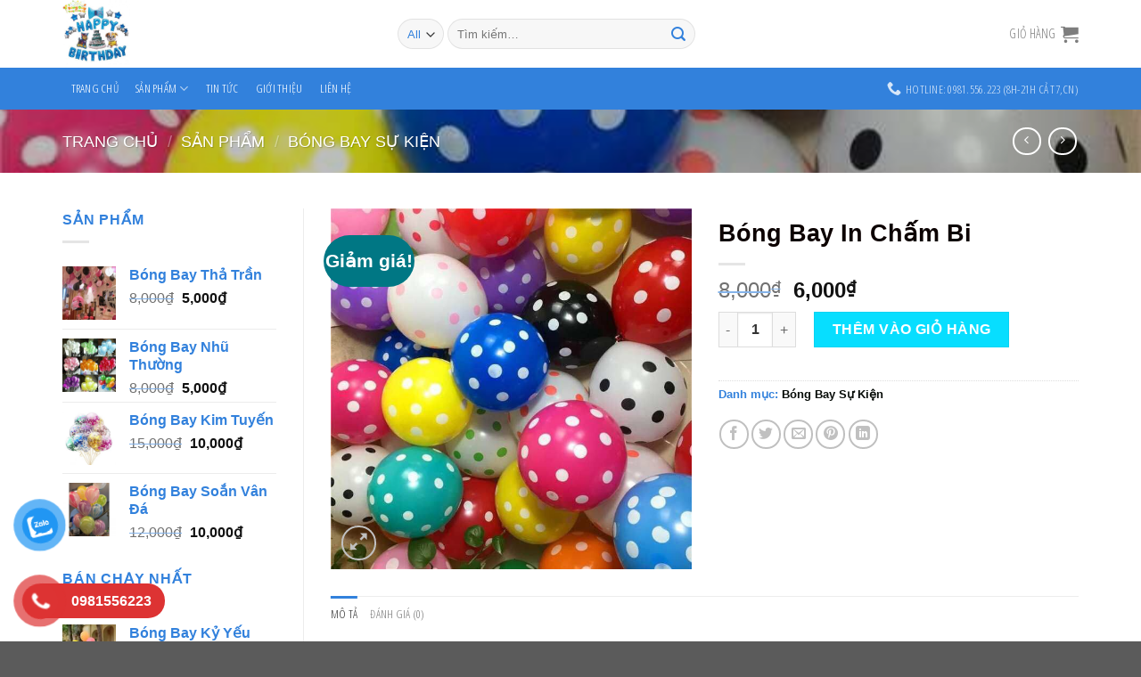

--- FILE ---
content_type: text/html; charset=UTF-8
request_url: https://bongbaytrangtrigiare.com/san-pham/bong-bay-in-cham-bi
body_size: 26057
content:
<!DOCTYPE html>
<!--[if IE 9 ]> <html lang="vi" class="ie9 loading-site no-js"> <![endif]-->
<!--[if IE 8 ]> <html lang="vi" class="ie8 loading-site no-js"> <![endif]-->
<!--[if (gte IE 9)|!(IE)]><!--><html lang="vi" class="loading-site no-js"> <!--<![endif]-->
<head>
	<meta charset="UTF-8" />
	<link rel="profile" href="https://gmpg.org/xfn/11" />
	<link rel="pingback" href="https://bongbaytrangtrigiare.com/xmlrpc.php" />

	<script>(function(html){html.className = html.className.replace(/\bno-js\b/,'js')})(document.documentElement);</script>
<meta name='robots' content='index, follow, max-image-preview:large, max-snippet:-1, max-video-preview:-1' />
	<style>img:is([sizes="auto" i], [sizes^="auto," i]) { contain-intrinsic-size: 3000px 1500px }</style>
	<meta name="viewport" content="width=device-width, initial-scale=1, maximum-scale=1" />
	<!-- This site is optimized with the Yoast SEO plugin v25.9 - https://yoast.com/wordpress/plugins/seo/ -->
	<title>Bóng Bay In Chấm Bi - Bóng Bay Trang Trí Rẻ Nhất Hà Nội</title>
	<link rel="canonical" href="https://bongbaytrangtrigiare.com/san-pham/bong-bay-in-cham-bi" />
	<meta property="og:locale" content="vi_VN" />
	<meta property="og:type" content="article" />
	<meta property="og:title" content="Bóng Bay In Chấm Bi - Bóng Bay Trang Trí Rẻ Nhất Hà Nội" />
	<meta property="og:description" content="CHUYÊN BÓNG BAY TRANG TRÍ PHÒNG CƯỚI &#8211; SINH NHẬT &#8211; SỰ KIỆN &#8211; KHAI GIẢNG &#8211; KỶ YẾU TỰ HÀO LÀ THƯƠNG HIỆU ĐI ĐẦU MANG PHONG TRÀO BÓNG BAY NGHỆ THUẬT &#8211; Luôn tiên phong cho việc cung cấp những mẫu bóng mới độc và lạ nhất cho các bạn Bóng vân đá [...]" />
	<meta property="og:url" content="https://bongbaytrangtrigiare.com/san-pham/bong-bay-in-cham-bi" />
	<meta property="og:site_name" content="Bóng Bay Trang Trí Rẻ Nhất Hà Nội" />
	<meta property="article:modified_time" content="2022-03-16T10:51:05+00:00" />
	<meta property="og:image" content="https://bongbaytrangtrigiare.com/wp-content/uploads/2022/03/7c3fc7d355039a5dc312.jpg" />
	<meta property="og:image:width" content="670" />
	<meta property="og:image:height" content="670" />
	<meta property="og:image:type" content="image/jpeg" />
	<meta name="twitter:card" content="summary_large_image" />
	<meta name="twitter:label1" content="Ước tính thời gian đọc" />
	<meta name="twitter:data1" content="1 phút" />
	<script type="application/ld+json" class="yoast-schema-graph">{"@context":"https://schema.org","@graph":[{"@type":"WebPage","@id":"https://bongbaytrangtrigiare.com/san-pham/bong-bay-in-cham-bi","url":"https://bongbaytrangtrigiare.com/san-pham/bong-bay-in-cham-bi","name":"Bóng Bay In Chấm Bi - Bóng Bay Trang Trí Rẻ Nhất Hà Nội","isPartOf":{"@id":"https://bongbaytrangtrigiare.com/#website"},"primaryImageOfPage":{"@id":"https://bongbaytrangtrigiare.com/san-pham/bong-bay-in-cham-bi#primaryimage"},"image":{"@id":"https://bongbaytrangtrigiare.com/san-pham/bong-bay-in-cham-bi#primaryimage"},"thumbnailUrl":"https://bongbaytrangtrigiare.com/wp-content/uploads/2022/03/7c3fc7d355039a5dc312.jpg","datePublished":"2022-03-16T10:50:23+00:00","dateModified":"2022-03-16T10:51:05+00:00","breadcrumb":{"@id":"https://bongbaytrangtrigiare.com/san-pham/bong-bay-in-cham-bi#breadcrumb"},"inLanguage":"vi","potentialAction":[{"@type":"ReadAction","target":["https://bongbaytrangtrigiare.com/san-pham/bong-bay-in-cham-bi"]}]},{"@type":"ImageObject","inLanguage":"vi","@id":"https://bongbaytrangtrigiare.com/san-pham/bong-bay-in-cham-bi#primaryimage","url":"https://bongbaytrangtrigiare.com/wp-content/uploads/2022/03/7c3fc7d355039a5dc312.jpg","contentUrl":"https://bongbaytrangtrigiare.com/wp-content/uploads/2022/03/7c3fc7d355039a5dc312.jpg","width":670,"height":670},{"@type":"BreadcrumbList","@id":"https://bongbaytrangtrigiare.com/san-pham/bong-bay-in-cham-bi#breadcrumb","itemListElement":[{"@type":"ListItem","position":1,"name":"Trang chủ","item":"https://bongbaytrangtrigiare.com/"},{"@type":"ListItem","position":2,"name":"SẢN PHẨM","item":"https://bongbaytrangtrigiare.com/san-pham"},{"@type":"ListItem","position":3,"name":"Bóng Bay In Chấm Bi"}]},{"@type":"WebSite","@id":"https://bongbaytrangtrigiare.com/#website","url":"https://bongbaytrangtrigiare.com/","name":"Bóng Bay Trang Trí Rẻ Nhất Hà Nội","description":"Chuyên bóng bay sự kiện, bóng bay sinh nhật, bóng bay tiệc cưới","potentialAction":[{"@type":"SearchAction","target":{"@type":"EntryPoint","urlTemplate":"https://bongbaytrangtrigiare.com/?s={search_term_string}"},"query-input":{"@type":"PropertyValueSpecification","valueRequired":true,"valueName":"search_term_string"}}],"inLanguage":"vi"}]}</script>
	<!-- / Yoast SEO plugin. -->


<link rel='dns-prefetch' href='//cdn.jsdelivr.net' />
<link rel='dns-prefetch' href='//fonts.googleapis.com' />
<link rel="alternate" type="application/rss+xml" title="Dòng thông tin Bóng Bay Trang Trí Rẻ Nhất Hà Nội &raquo;" href="https://bongbaytrangtrigiare.com/feed" />
<link rel="alternate" type="application/rss+xml" title="Bóng Bay Trang Trí Rẻ Nhất Hà Nội &raquo; Dòng bình luận" href="https://bongbaytrangtrigiare.com/comments/feed" />
<link rel="alternate" type="application/rss+xml" title="Bóng Bay Trang Trí Rẻ Nhất Hà Nội &raquo; Bóng Bay In Chấm Bi Dòng bình luận" href="https://bongbaytrangtrigiare.com/san-pham/bong-bay-in-cham-bi/feed" />
<link rel="prefetch" href="https://bongbaytrangtrigiare.com/wp-content/themes/flatsome/assets/js/chunk.countup.fe2c1016.js" />
<link rel="prefetch" href="https://bongbaytrangtrigiare.com/wp-content/themes/flatsome/assets/js/chunk.sticky-sidebar.a58a6557.js" />
<link rel="prefetch" href="https://bongbaytrangtrigiare.com/wp-content/themes/flatsome/assets/js/chunk.tooltips.29144c1c.js" />
<link rel="prefetch" href="https://bongbaytrangtrigiare.com/wp-content/themes/flatsome/assets/js/chunk.vendors-popups.947eca5c.js" />
<link rel="prefetch" href="https://bongbaytrangtrigiare.com/wp-content/themes/flatsome/assets/js/chunk.vendors-slider.f0d2cbc9.js" />
<script type="text/javascript">
/* <![CDATA[ */
window._wpemojiSettings = {"baseUrl":"https:\/\/s.w.org\/images\/core\/emoji\/16.0.1\/72x72\/","ext":".png","svgUrl":"https:\/\/s.w.org\/images\/core\/emoji\/16.0.1\/svg\/","svgExt":".svg","source":{"concatemoji":"https:\/\/bongbaytrangtrigiare.com\/wp-includes\/js\/wp-emoji-release.min.js?ver=cb7ce972ac384ca4a4a4e5ac49798117"}};
/*! This file is auto-generated */
!function(s,n){var o,i,e;function c(e){try{var t={supportTests:e,timestamp:(new Date).valueOf()};sessionStorage.setItem(o,JSON.stringify(t))}catch(e){}}function p(e,t,n){e.clearRect(0,0,e.canvas.width,e.canvas.height),e.fillText(t,0,0);var t=new Uint32Array(e.getImageData(0,0,e.canvas.width,e.canvas.height).data),a=(e.clearRect(0,0,e.canvas.width,e.canvas.height),e.fillText(n,0,0),new Uint32Array(e.getImageData(0,0,e.canvas.width,e.canvas.height).data));return t.every(function(e,t){return e===a[t]})}function u(e,t){e.clearRect(0,0,e.canvas.width,e.canvas.height),e.fillText(t,0,0);for(var n=e.getImageData(16,16,1,1),a=0;a<n.data.length;a++)if(0!==n.data[a])return!1;return!0}function f(e,t,n,a){switch(t){case"flag":return n(e,"\ud83c\udff3\ufe0f\u200d\u26a7\ufe0f","\ud83c\udff3\ufe0f\u200b\u26a7\ufe0f")?!1:!n(e,"\ud83c\udde8\ud83c\uddf6","\ud83c\udde8\u200b\ud83c\uddf6")&&!n(e,"\ud83c\udff4\udb40\udc67\udb40\udc62\udb40\udc65\udb40\udc6e\udb40\udc67\udb40\udc7f","\ud83c\udff4\u200b\udb40\udc67\u200b\udb40\udc62\u200b\udb40\udc65\u200b\udb40\udc6e\u200b\udb40\udc67\u200b\udb40\udc7f");case"emoji":return!a(e,"\ud83e\udedf")}return!1}function g(e,t,n,a){var r="undefined"!=typeof WorkerGlobalScope&&self instanceof WorkerGlobalScope?new OffscreenCanvas(300,150):s.createElement("canvas"),o=r.getContext("2d",{willReadFrequently:!0}),i=(o.textBaseline="top",o.font="600 32px Arial",{});return e.forEach(function(e){i[e]=t(o,e,n,a)}),i}function t(e){var t=s.createElement("script");t.src=e,t.defer=!0,s.head.appendChild(t)}"undefined"!=typeof Promise&&(o="wpEmojiSettingsSupports",i=["flag","emoji"],n.supports={everything:!0,everythingExceptFlag:!0},e=new Promise(function(e){s.addEventListener("DOMContentLoaded",e,{once:!0})}),new Promise(function(t){var n=function(){try{var e=JSON.parse(sessionStorage.getItem(o));if("object"==typeof e&&"number"==typeof e.timestamp&&(new Date).valueOf()<e.timestamp+604800&&"object"==typeof e.supportTests)return e.supportTests}catch(e){}return null}();if(!n){if("undefined"!=typeof Worker&&"undefined"!=typeof OffscreenCanvas&&"undefined"!=typeof URL&&URL.createObjectURL&&"undefined"!=typeof Blob)try{var e="postMessage("+g.toString()+"("+[JSON.stringify(i),f.toString(),p.toString(),u.toString()].join(",")+"));",a=new Blob([e],{type:"text/javascript"}),r=new Worker(URL.createObjectURL(a),{name:"wpTestEmojiSupports"});return void(r.onmessage=function(e){c(n=e.data),r.terminate(),t(n)})}catch(e){}c(n=g(i,f,p,u))}t(n)}).then(function(e){for(var t in e)n.supports[t]=e[t],n.supports.everything=n.supports.everything&&n.supports[t],"flag"!==t&&(n.supports.everythingExceptFlag=n.supports.everythingExceptFlag&&n.supports[t]);n.supports.everythingExceptFlag=n.supports.everythingExceptFlag&&!n.supports.flag,n.DOMReady=!1,n.readyCallback=function(){n.DOMReady=!0}}).then(function(){return e}).then(function(){var e;n.supports.everything||(n.readyCallback(),(e=n.source||{}).concatemoji?t(e.concatemoji):e.wpemoji&&e.twemoji&&(t(e.twemoji),t(e.wpemoji)))}))}((window,document),window._wpemojiSettings);
/* ]]> */
</script>
<style id='wp-emoji-styles-inline-css' type='text/css'>

	img.wp-smiley, img.emoji {
		display: inline !important;
		border: none !important;
		box-shadow: none !important;
		height: 1em !important;
		width: 1em !important;
		margin: 0 0.07em !important;
		vertical-align: -0.1em !important;
		background: none !important;
		padding: 0 !important;
	}
</style>
<style id='wp-block-library-inline-css' type='text/css'>
:root{--wp-admin-theme-color:#007cba;--wp-admin-theme-color--rgb:0,124,186;--wp-admin-theme-color-darker-10:#006ba1;--wp-admin-theme-color-darker-10--rgb:0,107,161;--wp-admin-theme-color-darker-20:#005a87;--wp-admin-theme-color-darker-20--rgb:0,90,135;--wp-admin-border-width-focus:2px;--wp-block-synced-color:#7a00df;--wp-block-synced-color--rgb:122,0,223;--wp-bound-block-color:var(--wp-block-synced-color)}@media (min-resolution:192dpi){:root{--wp-admin-border-width-focus:1.5px}}.wp-element-button{cursor:pointer}:root{--wp--preset--font-size--normal:16px;--wp--preset--font-size--huge:42px}:root .has-very-light-gray-background-color{background-color:#eee}:root .has-very-dark-gray-background-color{background-color:#313131}:root .has-very-light-gray-color{color:#eee}:root .has-very-dark-gray-color{color:#313131}:root .has-vivid-green-cyan-to-vivid-cyan-blue-gradient-background{background:linear-gradient(135deg,#00d084,#0693e3)}:root .has-purple-crush-gradient-background{background:linear-gradient(135deg,#34e2e4,#4721fb 50%,#ab1dfe)}:root .has-hazy-dawn-gradient-background{background:linear-gradient(135deg,#faaca8,#dad0ec)}:root .has-subdued-olive-gradient-background{background:linear-gradient(135deg,#fafae1,#67a671)}:root .has-atomic-cream-gradient-background{background:linear-gradient(135deg,#fdd79a,#004a59)}:root .has-nightshade-gradient-background{background:linear-gradient(135deg,#330968,#31cdcf)}:root .has-midnight-gradient-background{background:linear-gradient(135deg,#020381,#2874fc)}.has-regular-font-size{font-size:1em}.has-larger-font-size{font-size:2.625em}.has-normal-font-size{font-size:var(--wp--preset--font-size--normal)}.has-huge-font-size{font-size:var(--wp--preset--font-size--huge)}.has-text-align-center{text-align:center}.has-text-align-left{text-align:left}.has-text-align-right{text-align:right}#end-resizable-editor-section{display:none}.aligncenter{clear:both}.items-justified-left{justify-content:flex-start}.items-justified-center{justify-content:center}.items-justified-right{justify-content:flex-end}.items-justified-space-between{justify-content:space-between}.screen-reader-text{border:0;clip-path:inset(50%);height:1px;margin:-1px;overflow:hidden;padding:0;position:absolute;width:1px;word-wrap:normal!important}.screen-reader-text:focus{background-color:#ddd;clip-path:none;color:#444;display:block;font-size:1em;height:auto;left:5px;line-height:normal;padding:15px 23px 14px;text-decoration:none;top:5px;width:auto;z-index:100000}html :where(.has-border-color){border-style:solid}html :where([style*=border-top-color]){border-top-style:solid}html :where([style*=border-right-color]){border-right-style:solid}html :where([style*=border-bottom-color]){border-bottom-style:solid}html :where([style*=border-left-color]){border-left-style:solid}html :where([style*=border-width]){border-style:solid}html :where([style*=border-top-width]){border-top-style:solid}html :where([style*=border-right-width]){border-right-style:solid}html :where([style*=border-bottom-width]){border-bottom-style:solid}html :where([style*=border-left-width]){border-left-style:solid}html :where(img[class*=wp-image-]){height:auto;max-width:100%}:where(figure){margin:0 0 1em}html :where(.is-position-sticky){--wp-admin--admin-bar--position-offset:var(--wp-admin--admin-bar--height,0px)}@media screen and (max-width:600px){html :where(.is-position-sticky){--wp-admin--admin-bar--position-offset:0px}}
</style>
<style id='classic-theme-styles-inline-css' type='text/css'>
/*! This file is auto-generated */
.wp-block-button__link{color:#fff;background-color:#32373c;border-radius:9999px;box-shadow:none;text-decoration:none;padding:calc(.667em + 2px) calc(1.333em + 2px);font-size:1.125em}.wp-block-file__button{background:#32373c;color:#fff;text-decoration:none}
</style>
<link rel='stylesheet' id='contact-form-7-css' href='https://bongbaytrangtrigiare.com/wp-content/plugins/contact-form-7/includes/css/styles.css?ver=6.1.1' type='text/css' media='all' />
<link rel='stylesheet' id='photoswipe-css' href='https://bongbaytrangtrigiare.com/wp-content/plugins/woocommerce/assets/css/photoswipe/photoswipe.min.css?ver=10.1.3' type='text/css' media='all' />
<link rel='stylesheet' id='photoswipe-default-skin-css' href='https://bongbaytrangtrigiare.com/wp-content/plugins/woocommerce/assets/css/photoswipe/default-skin/default-skin.min.css?ver=10.1.3' type='text/css' media='all' />
<style id='woocommerce-inline-inline-css' type='text/css'>
.woocommerce form .form-row .required { visibility: visible; }
</style>
<link rel='stylesheet' id='pzf-style-css' href='https://bongbaytrangtrigiare.com/wp-content/plugins/button-contact-vr/legacy/css/style.css?ver=1' type='text/css' media='all' />
<link rel='stylesheet' id='brands-styles-css' href='https://bongbaytrangtrigiare.com/wp-content/plugins/woocommerce/assets/css/brands.css?ver=10.1.3' type='text/css' media='all' />
<link rel='stylesheet' id='flatsome-main-css' href='https://bongbaytrangtrigiare.com/wp-content/themes/flatsome/assets/css/flatsome.css?ver=3.15.6' type='text/css' media='all' />
<style id='flatsome-main-inline-css' type='text/css'>
@font-face {
				font-family: "fl-icons";
				font-display: block;
				src: url(https://bongbaytrangtrigiare.com/wp-content/themes/flatsome/assets/css/icons/fl-icons.eot?v=3.15.6);
				src:
					url(https://bongbaytrangtrigiare.com/wp-content/themes/flatsome/assets/css/icons/fl-icons.eot#iefix?v=3.15.6) format("embedded-opentype"),
					url(https://bongbaytrangtrigiare.com/wp-content/themes/flatsome/assets/css/icons/fl-icons.woff2?v=3.15.6) format("woff2"),
					url(https://bongbaytrangtrigiare.com/wp-content/themes/flatsome/assets/css/icons/fl-icons.ttf?v=3.15.6) format("truetype"),
					url(https://bongbaytrangtrigiare.com/wp-content/themes/flatsome/assets/css/icons/fl-icons.woff?v=3.15.6) format("woff"),
					url(https://bongbaytrangtrigiare.com/wp-content/themes/flatsome/assets/css/icons/fl-icons.svg?v=3.15.6#fl-icons) format("svg");
			}
</style>
<link rel='stylesheet' id='flatsome-shop-css' href='https://bongbaytrangtrigiare.com/wp-content/themes/flatsome/assets/css/flatsome-shop.css?ver=3.15.6' type='text/css' media='all' />
<link rel='stylesheet' id='flatsome-style-css' href='https://bongbaytrangtrigiare.com/wp-content/themes/flatsome-child/style.css?ver=3.0' type='text/css' media='all' />
<link rel='stylesheet' id='flatsome-googlefonts-css' href='//fonts.googleapis.com/css?family=Helvetica%2CArial%2Csans-serif%3Aregular%2C700%2C700%2C700%7COpen+Sans+Condensed%3Aregular%2C300&#038;display=swap&#038;ver=3.9' type='text/css' media='all' />
<script type="text/javascript" src="https://bongbaytrangtrigiare.com/wp-includes/js/jquery/jquery.min.js?ver=3.7.1" id="jquery-core-js"></script>
<script type="text/javascript" src="https://bongbaytrangtrigiare.com/wp-includes/js/jquery/jquery-migrate.min.js?ver=3.4.1" id="jquery-migrate-js"></script>
<script type="text/javascript" src="https://bongbaytrangtrigiare.com/wp-content/plugins/woocommerce/assets/js/jquery-blockui/jquery.blockUI.min.js?ver=2.7.0-wc.10.1.3" id="jquery-blockui-js" defer="defer" data-wp-strategy="defer"></script>
<script type="text/javascript" id="wc-add-to-cart-js-extra">
/* <![CDATA[ */
var wc_add_to_cart_params = {"ajax_url":"\/wp-admin\/admin-ajax.php","wc_ajax_url":"\/?wc-ajax=%%endpoint%%","i18n_view_cart":"Xem gi\u1ecf h\u00e0ng","cart_url":"https:\/\/bongbaytrangtrigiare.com\/cart","is_cart":"","cart_redirect_after_add":"no"};
/* ]]> */
</script>
<script type="text/javascript" src="https://bongbaytrangtrigiare.com/wp-content/plugins/woocommerce/assets/js/frontend/add-to-cart.min.js?ver=10.1.3" id="wc-add-to-cart-js" defer="defer" data-wp-strategy="defer"></script>
<script type="text/javascript" src="https://bongbaytrangtrigiare.com/wp-content/plugins/woocommerce/assets/js/photoswipe/photoswipe.min.js?ver=4.1.1-wc.10.1.3" id="photoswipe-js" defer="defer" data-wp-strategy="defer"></script>
<script type="text/javascript" src="https://bongbaytrangtrigiare.com/wp-content/plugins/woocommerce/assets/js/photoswipe/photoswipe-ui-default.min.js?ver=4.1.1-wc.10.1.3" id="photoswipe-ui-default-js" defer="defer" data-wp-strategy="defer"></script>
<script type="text/javascript" id="wc-single-product-js-extra">
/* <![CDATA[ */
var wc_single_product_params = {"i18n_required_rating_text":"Vui l\u00f2ng ch\u1ecdn m\u1ed9t m\u1ee9c \u0111\u00e1nh gi\u00e1","i18n_rating_options":["1 tr\u00ean 5 sao","2 tr\u00ean 5 sao","3 tr\u00ean 5 sao","4 tr\u00ean 5 sao","5 tr\u00ean 5 sao"],"i18n_product_gallery_trigger_text":"Xem th\u01b0 vi\u1ec7n \u1ea3nh to\u00e0n m\u00e0n h\u00ecnh","review_rating_required":"yes","flexslider":{"rtl":false,"animation":"slide","smoothHeight":true,"directionNav":false,"controlNav":"thumbnails","slideshow":false,"animationSpeed":500,"animationLoop":false,"allowOneSlide":false},"zoom_enabled":"","zoom_options":[],"photoswipe_enabled":"1","photoswipe_options":{"shareEl":false,"closeOnScroll":false,"history":false,"hideAnimationDuration":0,"showAnimationDuration":0},"flexslider_enabled":""};
/* ]]> */
</script>
<script type="text/javascript" src="https://bongbaytrangtrigiare.com/wp-content/plugins/woocommerce/assets/js/frontend/single-product.min.js?ver=10.1.3" id="wc-single-product-js" defer="defer" data-wp-strategy="defer"></script>
<script type="text/javascript" src="https://bongbaytrangtrigiare.com/wp-content/plugins/woocommerce/assets/js/js-cookie/js.cookie.min.js?ver=2.1.4-wc.10.1.3" id="js-cookie-js" defer="defer" data-wp-strategy="defer"></script>
<script type="text/javascript" id="woocommerce-js-extra">
/* <![CDATA[ */
var woocommerce_params = {"ajax_url":"\/wp-admin\/admin-ajax.php","wc_ajax_url":"\/?wc-ajax=%%endpoint%%","i18n_password_show":"Hi\u1ec3n th\u1ecb m\u1eadt kh\u1ea9u","i18n_password_hide":"\u1ea8n m\u1eadt kh\u1ea9u"};
/* ]]> */
</script>
<script type="text/javascript" src="https://bongbaytrangtrigiare.com/wp-content/plugins/woocommerce/assets/js/frontend/woocommerce.min.js?ver=10.1.3" id="woocommerce-js" defer="defer" data-wp-strategy="defer"></script>
<link rel="https://api.w.org/" href="https://bongbaytrangtrigiare.com/wp-json/" /><link rel="alternate" title="JSON" type="application/json" href="https://bongbaytrangtrigiare.com/wp-json/wp/v2/product/1159" /><link rel="EditURI" type="application/rsd+xml" title="RSD" href="https://bongbaytrangtrigiare.com/xmlrpc.php?rsd" />
<link rel="alternate" title="oNhúng (JSON)" type="application/json+oembed" href="https://bongbaytrangtrigiare.com/wp-json/oembed/1.0/embed?url=https%3A%2F%2Fbongbaytrangtrigiare.com%2Fsan-pham%2Fbong-bay-in-cham-bi" />
<link rel="alternate" title="oNhúng (XML)" type="text/xml+oembed" href="https://bongbaytrangtrigiare.com/wp-json/oembed/1.0/embed?url=https%3A%2F%2Fbongbaytrangtrigiare.com%2Fsan-pham%2Fbong-bay-in-cham-bi&#038;format=xml" />
<style>.bg{opacity: 0; transition: opacity 1s; -webkit-transition: opacity 1s;} .bg-loaded{opacity: 1;}</style><!--[if IE]><link rel="stylesheet" type="text/css" href="https://bongbaytrangtrigiare.com/wp-content/themes/flatsome/assets/css/ie-fallback.css"><script src="//cdnjs.cloudflare.com/ajax/libs/html5shiv/3.6.1/html5shiv.js"></script><script>var head = document.getElementsByTagName('head')[0],style = document.createElement('style');style.type = 'text/css';style.styleSheet.cssText = ':before,:after{content:none !important';head.appendChild(style);setTimeout(function(){head.removeChild(style);}, 0);</script><script src="https://bongbaytrangtrigiare.com/wp-content/themes/flatsome/assets/libs/ie-flexibility.js"></script><![endif]--><!-- Google Tag Manager -->
<script>(function(w,d,s,l,i){w[l]=w[l]||[];w[l].push({'gtm.start':
new Date().getTime(),event:'gtm.js'});var f=d.getElementsByTagName(s)[0],
j=d.createElement(s),dl=l!='dataLayer'?'&l='+l:'';j.async=true;j.src=
'https://www.googletagmanager.com/gtm.js?id='+i+dl;f.parentNode.insertBefore(j,f);
})(window,document,'script','dataLayer','GTM-KW3JMK9');</script>
<!-- End Google Tag Manager -->
<!-- Google tag (gtag.js) -->
<script async src="https://www.googletagmanager.com/gtag/js?id=UA-150912138-1"></script>
<script>
  window.dataLayer = window.dataLayer || [];
  function gtag(){dataLayer.push(arguments);}
  gtag('js', new Date());

  gtag('config', 'UA-150912138-1');
</script>
	<noscript><style>.woocommerce-product-gallery{ opacity: 1 !important; }</style></noscript>
	<style id="custom-css" type="text/css">:root {--primary-color: #3281dc;}.container-width, .full-width .ubermenu-nav, .container, .row{max-width: 1170px}.row.row-collapse{max-width: 1140px}.row.row-small{max-width: 1162.5px}.row.row-large{max-width: 1200px}.header-main{height: 76px}#logo img{max-height: 76px}#logo{width:346px;}.header-bottom{min-height: 25px}.header-top{min-height: 50px}.transparent .header-main{height: 265px}.transparent #logo img{max-height: 265px}.has-transparent + .page-title:first-of-type,.has-transparent + #main > .page-title,.has-transparent + #main > div > .page-title,.has-transparent + #main .page-header-wrapper:first-of-type .page-title{padding-top: 315px;}.header.show-on-scroll,.stuck .header-main{height:70px!important}.stuck #logo img{max-height: 70px!important}.search-form{ width: 49%;}.header-bottom {background-color: #3281dc}.header-main .nav > li > a{line-height: 16px }.header-bottom-nav > li > a{line-height: 47px }@media (max-width: 549px) {.header-main{height: 70px}#logo img{max-height: 70px}}.nav-dropdown-has-arrow.nav-dropdown-has-border li.has-dropdown:before{border-bottom-color: #FFFFFF;}.nav .nav-dropdown{border-color: #FFFFFF }.nav-dropdown-has-arrow li.has-dropdown:after{border-bottom-color: #FFFFFF;}.nav .nav-dropdown{background-color: #FFFFFF}.header-top{background-color:#999999!important;}/* Color */.accordion-title.active, .has-icon-bg .icon .icon-inner,.logo a, .primary.is-underline, .primary.is-link, .badge-outline .badge-inner, .nav-outline > li.active> a,.nav-outline >li.active > a, .cart-icon strong,[data-color='primary'], .is-outline.primary{color: #3281dc;}/* Color !important */[data-text-color="primary"]{color: #3281dc!important;}/* Background Color */[data-text-bg="primary"]{background-color: #3281dc;}/* Background */.scroll-to-bullets a,.featured-title, .label-new.menu-item > a:after, .nav-pagination > li > .current,.nav-pagination > li > span:hover,.nav-pagination > li > a:hover,.has-hover:hover .badge-outline .badge-inner,button[type="submit"], .button.wc-forward:not(.checkout):not(.checkout-button), .button.submit-button, .button.primary:not(.is-outline),.featured-table .title,.is-outline:hover, .has-icon:hover .icon-label,.nav-dropdown-bold .nav-column li > a:hover, .nav-dropdown.nav-dropdown-bold > li > a:hover, .nav-dropdown-bold.dark .nav-column li > a:hover, .nav-dropdown.nav-dropdown-bold.dark > li > a:hover, .header-vertical-menu__opener ,.is-outline:hover, .tagcloud a:hover,.grid-tools a, input[type='submit']:not(.is-form), .box-badge:hover .box-text, input.button.alt,.nav-box > li > a:hover,.nav-box > li.active > a,.nav-pills > li.active > a ,.current-dropdown .cart-icon strong, .cart-icon:hover strong, .nav-line-bottom > li > a:before, .nav-line-grow > li > a:before, .nav-line > li > a:before,.banner, .header-top, .slider-nav-circle .flickity-prev-next-button:hover svg, .slider-nav-circle .flickity-prev-next-button:hover .arrow, .primary.is-outline:hover, .button.primary:not(.is-outline), input[type='submit'].primary, input[type='submit'].primary, input[type='reset'].button, input[type='button'].primary, .badge-inner{background-color: #3281dc;}/* Border */.nav-vertical.nav-tabs > li.active > a,.scroll-to-bullets a.active,.nav-pagination > li > .current,.nav-pagination > li > span:hover,.nav-pagination > li > a:hover,.has-hover:hover .badge-outline .badge-inner,.accordion-title.active,.featured-table,.is-outline:hover, .tagcloud a:hover,blockquote, .has-border, .cart-icon strong:after,.cart-icon strong,.blockUI:before, .processing:before,.loading-spin, .slider-nav-circle .flickity-prev-next-button:hover svg, .slider-nav-circle .flickity-prev-next-button:hover .arrow, .primary.is-outline:hover{border-color: #3281dc}.nav-tabs > li.active > a{border-top-color: #3281dc}.widget_shopping_cart_content .blockUI.blockOverlay:before { border-left-color: #3281dc }.woocommerce-checkout-review-order .blockUI.blockOverlay:before { border-left-color: #3281dc }/* Fill */.slider .flickity-prev-next-button:hover svg,.slider .flickity-prev-next-button:hover .arrow{fill: #3281dc;}/* Background Color */[data-icon-label]:after, .secondary.is-underline:hover,.secondary.is-outline:hover,.icon-label,.button.secondary:not(.is-outline),.button.alt:not(.is-outline), .badge-inner.on-sale, .button.checkout, .single_add_to_cart_button, .current .breadcrumb-step{ background-color:#007784; }[data-text-bg="secondary"]{background-color: #007784;}/* Color */.secondary.is-underline,.secondary.is-link, .secondary.is-outline,.stars a.active, .star-rating:before, .woocommerce-page .star-rating:before,.star-rating span:before, .color-secondary{color: #007784}/* Color !important */[data-text-color="secondary"]{color: #007784!important;}/* Border */.secondary.is-outline:hover{border-color:#007784}body{font-size: 100%;}@media screen and (max-width: 549px){body{font-size: 100%;}}body{font-family:"Helvetica,Arial,sans-serif", sans-serif}body{font-weight: 700}body{color: #3281dc}.nav > li > a {font-family:"Open Sans Condensed", sans-serif;}.mobile-sidebar-levels-2 .nav > li > ul > li > a {font-family:"Open Sans Condensed", sans-serif;}.nav > li > a {font-weight: 300;}.mobile-sidebar-levels-2 .nav > li > ul > li > a {font-weight: 300;}h1,h2,h3,h4,h5,h6,.heading-font, .off-canvas-center .nav-sidebar.nav-vertical > li > a{font-family: "Helvetica,Arial,sans-serif", sans-serif;}h1,h2,h3,h4,h5,h6,.heading-font,.banner h1,.banner h2{font-weight: 700;}h1,h2,h3,h4,h5,h6,.heading-font{color: #0C0100;}.alt-font{font-family: "Helvetica,Arial,sans-serif", sans-serif;}.alt-font{font-weight: 700!important;}.header:not(.transparent) .header-bottom-nav.nav > li > a{color: #FFFFFF;}.header:not(.transparent) .header-bottom-nav.nav > li > a:hover,.header:not(.transparent) .header-bottom-nav.nav > li.active > a,.header:not(.transparent) .header-bottom-nav.nav > li.current > a,.header:not(.transparent) .header-bottom-nav.nav > li > a.active,.header:not(.transparent) .header-bottom-nav.nav > li > a.current{color: #3281dc;}.header-bottom-nav.nav-line-bottom > li > a:before,.header-bottom-nav.nav-line-grow > li > a:before,.header-bottom-nav.nav-line > li > a:before,.header-bottom-nav.nav-box > li > a:hover,.header-bottom-nav.nav-box > li.active > a,.header-bottom-nav.nav-pills > li > a:hover,.header-bottom-nav.nav-pills > li.active > a{color:#FFF!important;background-color: #3281dc;}a{color: #070C08;}a:hover{color: #141414;}.tagcloud a:hover{border-color: #141414;background-color: #141414;}.widget a{color: #3281dc;}.widget a:hover{color: #3281dc;}.widget .tagcloud a:hover{border-color: #3281dc; background-color: #3281dc;}.current .breadcrumb-step, [data-icon-label]:after, .button#place_order,.button.checkout,.checkout-button,.single_add_to_cart_button.button{background-color: #07DEFF!important }.badge-inner.new-bubble{background-color: #B2B2B2}.shop-page-title.featured-title .title-bg{ background-image: url(https://bongbaytrangtrigiare.com/wp-content/uploads/2022/03/7c3fc7d355039a5dc312.jpg)!important;}@media screen and (min-width: 550px){.products .box-vertical .box-image{min-width: 300px!important;width: 300px!important;}}.footer-2{background-color: rgba(0,0,0,0.76)}.label-new.menu-item > a:after{content:"New";}.label-hot.menu-item > a:after{content:"Hot";}.label-sale.menu-item > a:after{content:"Sale";}.label-popular.menu-item > a:after{content:"Popular";}</style></head>

<body data-rsssl=1 class="wp-singular product-template-default single single-product postid-1159 wp-theme-flatsome wp-child-theme-flatsome-child theme-flatsome woocommerce woocommerce-page woocommerce-no-js lightbox nav-dropdown-has-arrow nav-dropdown-has-shadow nav-dropdown-has-border">


<a class="skip-link screen-reader-text" href="#main">Skip to content</a>

<div id="wrapper">

	
	<header id="header" class="header has-sticky sticky-jump">
		<div class="header-wrapper">
			<div id="masthead" class="header-main ">
      <div class="header-inner flex-row container logo-left medium-logo-center" role="navigation">

          <!-- Logo -->
          <div id="logo" class="flex-col logo">
            
<!-- Header logo -->
<a href="https://bongbaytrangtrigiare.com/" title="Bóng Bay Trang Trí Rẻ Nhất Hà Nội - Chuyên bóng bay sự kiện, bóng bay sinh nhật, bóng bay tiệc cưới" rel="home">
		<img width="800" height="800" src="https://bongbaytrangtrigiare.com/wp-content/uploads/2019/09/1616-800x800.jpg" class="header_logo header-logo" alt="Bóng Bay Trang Trí Rẻ Nhất Hà Nội"/><img  width="800" height="800" src="https://bongbaytrangtrigiare.com/wp-content/uploads/2019/09/1616-800x800.jpg" class="header-logo-dark" alt="Bóng Bay Trang Trí Rẻ Nhất Hà Nội"/></a>
          </div>

          <!-- Mobile Left Elements -->
          <div class="flex-col show-for-medium flex-left">
            <ul class="mobile-nav nav nav-left ">
              <li class="nav-icon has-icon">
  		<a href="#" data-open="#main-menu" data-pos="left" data-bg="main-menu-overlay" data-color="" class="is-small" aria-label="Menu" aria-controls="main-menu" aria-expanded="false">
		
		  <i class="icon-menu" ></i>
		  <span class="menu-title uppercase hide-for-small">Menu</span>		</a>
	</li>            </ul>
          </div>

          <!-- Left Elements -->
          <div class="flex-col hide-for-medium flex-left
            flex-grow">
            <ul class="header-nav header-nav-main nav nav-left  nav-size-medium nav-uppercase" >
              <li class="header-search-form search-form html relative has-icon">
	<div class="header-search-form-wrapper">
		<div class="searchform-wrapper ux-search-box relative form-flat is-normal"><form role="search" method="get" class="searchform" action="https://bongbaytrangtrigiare.com/">
	<div class="flex-row relative">
					<div class="flex-col search-form-categories">
				<select class="search_categories resize-select mb-0" name="product_cat"><option value="" selected='selected'>All</option><option value="bo-chu-happy-birthday">Bộ Chữ Happy Birthday</option><option value="bo-chu-happy-wedding">Bộ Chữ Happy Wedding</option><option value="bong-bay-chu-cai">Bóng Bay Chữ Cái</option><option value="bong-bay-jumbo">Bóng Bay Jumbo</option><option value="bong-bay-ky-yeu">Bóng Bay Kỷ Yếu</option><option value="bong-bay-sinh-nhat">Bóng Bay Sinh Nhật</option><option value="bong-bay-su-kien">Bóng Bay Sự Kiện</option><option value="bong-bay-tiec-cuoi">Bóng Bay Tiệc Cưới</option><option value="bong-bay-trai-tim">Bóng Bay Trái Tim</option><option value="cong-bong-bay-ha-noi">Cổng Bóng Bay</option><option value="in-bong-bay">In Bóng Bay</option><option value="phu-kien-trang-tri">Phụ Kiện Trang Trí</option></select>			</div>
						<div class="flex-col flex-grow">
			<label class="screen-reader-text" for="woocommerce-product-search-field-0">Tìm kiếm:</label>
			<input type="search" id="woocommerce-product-search-field-0" class="search-field mb-0" placeholder="Tìm kiếm&hellip;" value="" name="s" />
			<input type="hidden" name="post_type" value="product" />
					</div>
		<div class="flex-col">
			<button type="submit" value="Tìm kiếm" class="ux-search-submit submit-button secondary button icon mb-0" aria-label="Submit">
				<i class="icon-search" ></i>			</button>
		</div>
	</div>
	<div class="live-search-results text-left z-top"></div>
</form>
</div>	</div>
</li>            </ul>
          </div>

          <!-- Right Elements -->
          <div class="flex-col hide-for-medium flex-right">
            <ul class="header-nav header-nav-main nav nav-right  nav-size-medium nav-uppercase">
              <li class="cart-item has-icon has-dropdown">

<a href="https://bongbaytrangtrigiare.com/cart" title="Giỏ hàng" class="header-cart-link is-small">


<span class="header-cart-title">
   Giỏ hàng     </span>

    <i class="icon-shopping-cart"
    data-icon-label="0">
  </i>
  </a>

 <ul class="nav-dropdown nav-dropdown-simple">
    <li class="html widget_shopping_cart">
      <div class="widget_shopping_cart_content">
        

	<p class="woocommerce-mini-cart__empty-message">Chưa có sản phẩm trong giỏ hàng.</p>


      </div>
    </li>
     </ul>

</li>
            </ul>
          </div>

          <!-- Mobile Right Elements -->
          <div class="flex-col show-for-medium flex-right">
            <ul class="mobile-nav nav nav-right ">
              <li class="account-item has-icon">
	<a href="https://bongbaytrangtrigiare.com/my-account"
	class="account-link-mobile is-small" title="Tài khoản">
	  <i class="icon-user" ></i>	</a>
</li>
<li class="cart-item has-icon">

      <a href="https://bongbaytrangtrigiare.com/cart" class="header-cart-link off-canvas-toggle nav-top-link is-small" data-open="#cart-popup" data-class="off-canvas-cart" title="Giỏ hàng" data-pos="right">
  
    <i class="icon-shopping-cart"
    data-icon-label="0">
  </i>
  </a>


  <!-- Cart Sidebar Popup -->
  <div id="cart-popup" class="mfp-hide widget_shopping_cart">
  <div class="cart-popup-inner inner-padding">
      <div class="cart-popup-title text-center">
          <h4 class="uppercase">Giỏ hàng</h4>
          <div class="is-divider"></div>
      </div>
      <div class="widget_shopping_cart_content">
          

	<p class="woocommerce-mini-cart__empty-message">Chưa có sản phẩm trong giỏ hàng.</p>


      </div>
             <div class="cart-sidebar-content relative"></div>  </div>
  </div>

</li>
            </ul>
          </div>

      </div>
     
            <div class="container"><div class="top-divider full-width"></div></div>
      </div><div id="wide-nav" class="header-bottom wide-nav nav-dark hide-for-medium">
    <div class="flex-row container">

                        <div class="flex-col hide-for-medium flex-left">
                <ul class="nav header-nav header-bottom-nav nav-left  nav-box nav-uppercase">
                    <li id="menu-item-283" class="menu-item menu-item-type-post_type menu-item-object-page menu-item-home menu-item-283 menu-item-design-default"><a href="https://bongbaytrangtrigiare.com/" class="nav-top-link">TRANG CHỦ</a></li>
<li id="menu-item-287" class="menu-item menu-item-type-post_type menu-item-object-page menu-item-has-children current_page_parent menu-item-287 menu-item-design-default has-dropdown"><a href="https://bongbaytrangtrigiare.com/san-pham" class="nav-top-link">SẢN PHẨM<i class="icon-angle-down" ></i></a>
<ul class="sub-menu nav-dropdown nav-dropdown-simple">
	<li id="menu-item-935" class="menu-item menu-item-type-taxonomy menu-item-object-product_cat menu-item-935"><a href="https://bongbaytrangtrigiare.com/danh-muc/bo-chu-happy-birthday">Bộ Chữ Happy Birthday</a></li>
	<li id="menu-item-936" class="menu-item menu-item-type-taxonomy menu-item-object-product_cat menu-item-936"><a href="https://bongbaytrangtrigiare.com/danh-muc/bo-chu-happy-wedding">Bộ Chữ Happy Wedding</a></li>
	<li id="menu-item-937" class="menu-item menu-item-type-taxonomy menu-item-object-product_cat menu-item-937"><a href="https://bongbaytrangtrigiare.com/danh-muc/bong-bay-chu-cai">Bóng Bay Chữ Cái</a></li>
	<li id="menu-item-938" class="menu-item menu-item-type-taxonomy menu-item-object-product_cat menu-item-938"><a href="https://bongbaytrangtrigiare.com/danh-muc/bong-bay-jumbo">Bóng Bay Jumbo</a></li>
	<li id="menu-item-939" class="menu-item menu-item-type-taxonomy menu-item-object-product_cat menu-item-939"><a href="https://bongbaytrangtrigiare.com/danh-muc/bong-bay-ky-yeu">Bóng Bay Kỷ Yếu</a></li>
	<li id="menu-item-940" class="menu-item menu-item-type-taxonomy menu-item-object-product_cat menu-item-940"><a href="https://bongbaytrangtrigiare.com/danh-muc/bong-bay-sinh-nhat">Bóng Bay Sinh Nhật</a></li>
	<li id="menu-item-941" class="menu-item menu-item-type-taxonomy menu-item-object-product_cat current-product-ancestor current-menu-parent current-product-parent menu-item-941 active"><a href="https://bongbaytrangtrigiare.com/danh-muc/bong-bay-su-kien">Bóng Bay Sự Kiện</a></li>
	<li id="menu-item-942" class="menu-item menu-item-type-taxonomy menu-item-object-product_cat menu-item-942"><a href="https://bongbaytrangtrigiare.com/danh-muc/bong-bay-tiec-cuoi">Bóng Bay Tiệc Cưới</a></li>
	<li id="menu-item-943" class="menu-item menu-item-type-taxonomy menu-item-object-product_cat menu-item-943"><a href="https://bongbaytrangtrigiare.com/danh-muc/bong-bay-trai-tim">Bóng Bay Trái Tim</a></li>
	<li id="menu-item-944" class="menu-item menu-item-type-taxonomy menu-item-object-product_cat menu-item-944"><a href="https://bongbaytrangtrigiare.com/danh-muc/cong-bong-bay-ha-noi">Cổng Bóng Bay</a></li>
	<li id="menu-item-945" class="menu-item menu-item-type-taxonomy menu-item-object-product_cat menu-item-945"><a href="https://bongbaytrangtrigiare.com/danh-muc/in-bong-bay">In Bóng Bay</a></li>
	<li id="menu-item-946" class="menu-item menu-item-type-taxonomy menu-item-object-product_cat menu-item-946"><a href="https://bongbaytrangtrigiare.com/danh-muc/phu-kien-trang-tri">Phụ Kiện Trang Trí</a></li>
</ul>
</li>
<li id="menu-item-593" class="menu-item menu-item-type-taxonomy menu-item-object-category menu-item-593 menu-item-design-default"><a href="https://bongbaytrangtrigiare.com/category/tin-tuc" class="nav-top-link">Tin Tức</a></li>
<li id="menu-item-284" class="menu-item menu-item-type-post_type menu-item-object-page menu-item-284 menu-item-design-default"><a href="https://bongbaytrangtrigiare.com/gioi-thieu" class="nav-top-link">Giới thiệu</a></li>
<li id="menu-item-286" class="menu-item menu-item-type-post_type menu-item-object-page menu-item-286 menu-item-design-default"><a href="https://bongbaytrangtrigiare.com/lien-he" class="nav-top-link">Liên Hệ</a></li>
                </ul>
            </div>
            
            
                        <div class="flex-col hide-for-medium flex-right flex-grow">
              <ul class="nav header-nav header-bottom-nav nav-right  nav-box nav-uppercase">
                   <li class="header-contact-wrapper">
		<ul id="header-contact" class="nav nav-divided nav-uppercase header-contact">
		
					
			
						<li class="">
			  <a href="tel:HOTLINE: 0981.556.223 (8h-21h cả T7,CN)" class="tooltip" title="HOTLINE: 0981.556.223 (8h-21h cả T7,CN)">
			     <i class="icon-phone" style="font-size:16px;"></i>			      <span>HOTLINE: 0981.556.223 (8h-21h cả T7,CN)</span>
			  </a>
			</li>
				</ul>
</li>              </ul>
            </div>
            
            
    </div>
</div>

<div class="header-bg-container fill"><div class="header-bg-image fill"></div><div class="header-bg-color fill"></div></div>		</div>
	</header>

	<div class="shop-page-title product-page-title dark  page-title featured-title ">
	
	<div class="page-title-bg fill">
		<div class="title-bg fill bg-fill" data-parallax-fade="true" data-parallax="-2" data-parallax-background data-parallax-container=".page-title"></div>
		<div class="title-overlay fill"></div>
	</div>
	
	<div class="page-title-inner flex-row  medium-flex-wrap container">
	  <div class="flex-col flex-grow medium-text-center">
	  		<div class="is-large">
	<nav class="woocommerce-breadcrumb breadcrumbs uppercase"><a href="https://bongbaytrangtrigiare.com">Trang chủ</a> <span class="divider">&#47;</span> <a href="https://bongbaytrangtrigiare.com/san-pham">SẢN PHẨM</a> <span class="divider">&#47;</span> <a href="https://bongbaytrangtrigiare.com/danh-muc/bong-bay-su-kien">Bóng Bay Sự Kiện</a></nav></div>
	  </div>
	  
	   <div class="flex-col nav-right medium-text-center">
		   	<ul class="next-prev-thumbs is-small ">         <li class="prod-dropdown has-dropdown">
               <a href="https://bongbaytrangtrigiare.com/san-pham/bong-bay-soan-van-da"  rel="next" class="button icon is-outline circle">
                  <i class="icon-angle-left" ></i>              </a>
              <div class="nav-dropdown">
                <a title="Bóng Bay Soắn Vân Đá" href="https://bongbaytrangtrigiare.com/san-pham/bong-bay-soan-van-da">
                <img width="100" height="100" src="https://bongbaytrangtrigiare.com/wp-content/uploads/2022/03/2ed4b2b42864e73abe75-100x100.jpg" class="attachment-woocommerce_gallery_thumbnail size-woocommerce_gallery_thumbnail wp-post-image" alt="" decoding="async" srcset="https://bongbaytrangtrigiare.com/wp-content/uploads/2022/03/2ed4b2b42864e73abe75-100x100.jpg 100w, https://bongbaytrangtrigiare.com/wp-content/uploads/2022/03/2ed4b2b42864e73abe75-400x400.jpg 400w, https://bongbaytrangtrigiare.com/wp-content/uploads/2022/03/2ed4b2b42864e73abe75-280x280.jpg 280w, https://bongbaytrangtrigiare.com/wp-content/uploads/2022/03/2ed4b2b42864e73abe75-768x768.jpg 768w, https://bongbaytrangtrigiare.com/wp-content/uploads/2022/03/2ed4b2b42864e73abe75-300x300.jpg 300w, https://bongbaytrangtrigiare.com/wp-content/uploads/2022/03/2ed4b2b42864e73abe75-600x600.jpg 600w, https://bongbaytrangtrigiare.com/wp-content/uploads/2022/03/2ed4b2b42864e73abe75.jpg 800w" sizes="(max-width: 100px) 100vw, 100px" /></a>
              </div>
          </li>
               <li class="prod-dropdown has-dropdown">
               <a href="https://bongbaytrangtrigiare.com/san-pham/bong-bay-chrome-sieu-nhu" rel="next" class="button icon is-outline circle">
                  <i class="icon-angle-right" ></i>              </a>
              <div class="nav-dropdown">
                  <a title="Bóng Bay Chrome Siêu Nhũ" href="https://bongbaytrangtrigiare.com/san-pham/bong-bay-chrome-sieu-nhu">
                  <img width="100" height="100" src="https://bongbaytrangtrigiare.com/wp-content/uploads/2019/04/z2111925469514_56e02d13dfcc5569245c60be12c921df-100x100.jpg" class="attachment-woocommerce_gallery_thumbnail size-woocommerce_gallery_thumbnail wp-post-image" alt="" decoding="async" srcset="https://bongbaytrangtrigiare.com/wp-content/uploads/2019/04/z2111925469514_56e02d13dfcc5569245c60be12c921df-100x100.jpg 100w, https://bongbaytrangtrigiare.com/wp-content/uploads/2019/04/z2111925469514_56e02d13dfcc5569245c60be12c921df-280x280.jpg 280w, https://bongbaytrangtrigiare.com/wp-content/uploads/2019/04/z2111925469514_56e02d13dfcc5569245c60be12c921df-400x400.jpg 400w, https://bongbaytrangtrigiare.com/wp-content/uploads/2019/04/z2111925469514_56e02d13dfcc5569245c60be12c921df-300x300.jpg 300w, https://bongbaytrangtrigiare.com/wp-content/uploads/2019/04/z2111925469514_56e02d13dfcc5569245c60be12c921df.jpg 564w" sizes="(max-width: 100px) 100vw, 100px" /></a>
              </div>
          </li>
      </ul>	   </div>
	</div>
</div>

	<main id="main" class="">

	<div class="shop-container">
		
			<div class="container">
	<div class="woocommerce-notices-wrapper"></div></div>
<div id="product-1159" class="product type-product post-1159 status-publish first instock product_cat-bong-bay-su-kien has-post-thumbnail sale shipping-taxable purchasable product-type-simple">
	<div class="product-main">
 <div class="row content-row row-divided row-large">

 	<div id="product-sidebar" class="col large-3 hide-for-medium shop-sidebar ">
		<aside id="woocommerce_products-12" class="widget woocommerce widget_products"><span class="widget-title shop-sidebar">SẢN PHẨM</span><div class="is-divider small"></div><ul class="product_list_widget"><li>
	
	<a href="https://bongbaytrangtrigiare.com/san-pham/bong-bay-tha-tran-2">
		<img width="100" height="100" src="https://bongbaytrangtrigiare.com/wp-content/uploads/2022/03/f4ee67510281cddf9490-100x100.jpg" class="attachment-woocommerce_gallery_thumbnail size-woocommerce_gallery_thumbnail" alt="Bóng Bay Thả Trần" decoding="async" srcset="https://bongbaytrangtrigiare.com/wp-content/uploads/2022/03/f4ee67510281cddf9490-100x100.jpg 100w, https://bongbaytrangtrigiare.com/wp-content/uploads/2022/03/f4ee67510281cddf9490-280x280.jpg 280w, https://bongbaytrangtrigiare.com/wp-content/uploads/2022/03/f4ee67510281cddf9490-300x300.jpg 300w" sizes="(max-width: 100px) 100vw, 100px" />		<span class="product-title">Bóng Bay Thả Trần</span>
	</a>

				
	<del aria-hidden="true"><span class="woocommerce-Price-amount amount"><bdi>8,000<span class="woocommerce-Price-currencySymbol">&#8363;</span></bdi></span></del> <span class="screen-reader-text">Giá gốc là: 8,000&#8363;.</span><ins aria-hidden="true"><span class="woocommerce-Price-amount amount"><bdi>5,000<span class="woocommerce-Price-currencySymbol">&#8363;</span></bdi></span></ins><span class="screen-reader-text">Giá hiện tại là: 5,000&#8363;.</span>
	</li>
<li>
	
	<a href="https://bongbaytrangtrigiare.com/san-pham/bong-bay-nhu-thuong">
		<img width="100" height="100" src="https://bongbaytrangtrigiare.com/wp-content/uploads/2022/03/90a5343e55ee9ab0c3ff-100x100.jpg" class="attachment-woocommerce_gallery_thumbnail size-woocommerce_gallery_thumbnail" alt="Bóng Bay Nhũ Thường" decoding="async" srcset="https://bongbaytrangtrigiare.com/wp-content/uploads/2022/03/90a5343e55ee9ab0c3ff-100x100.jpg 100w, https://bongbaytrangtrigiare.com/wp-content/uploads/2022/03/90a5343e55ee9ab0c3ff-400x400.jpg 400w, https://bongbaytrangtrigiare.com/wp-content/uploads/2022/03/90a5343e55ee9ab0c3ff-800x800.jpg 800w, https://bongbaytrangtrigiare.com/wp-content/uploads/2022/03/90a5343e55ee9ab0c3ff-280x280.jpg 280w, https://bongbaytrangtrigiare.com/wp-content/uploads/2022/03/90a5343e55ee9ab0c3ff-768x768.jpg 768w, https://bongbaytrangtrigiare.com/wp-content/uploads/2022/03/90a5343e55ee9ab0c3ff-300x300.jpg 300w, https://bongbaytrangtrigiare.com/wp-content/uploads/2022/03/90a5343e55ee9ab0c3ff-600x600.jpg 600w, https://bongbaytrangtrigiare.com/wp-content/uploads/2022/03/90a5343e55ee9ab0c3ff.jpg 900w" sizes="(max-width: 100px) 100vw, 100px" />		<span class="product-title">Bóng Bay Nhũ Thường</span>
	</a>

				
	<del aria-hidden="true"><span class="woocommerce-Price-amount amount"><bdi>8,000<span class="woocommerce-Price-currencySymbol">&#8363;</span></bdi></span></del> <span class="screen-reader-text">Giá gốc là: 8,000&#8363;.</span><ins aria-hidden="true"><span class="woocommerce-Price-amount amount"><bdi>5,000<span class="woocommerce-Price-currencySymbol">&#8363;</span></bdi></span></ins><span class="screen-reader-text">Giá hiện tại là: 5,000&#8363;.</span>
	</li>
<li>
	
	<a href="https://bongbaytrangtrigiare.com/san-pham/bong-bay-kim-tuyen">
		<img width="100" height="100" src="https://bongbaytrangtrigiare.com/wp-content/uploads/2022/03/df3601a86778a826f169-100x100.jpg" class="attachment-woocommerce_gallery_thumbnail size-woocommerce_gallery_thumbnail" alt="Bóng Bay Kim Tuyến" decoding="async" srcset="https://bongbaytrangtrigiare.com/wp-content/uploads/2022/03/df3601a86778a826f169-100x100.jpg 100w, https://bongbaytrangtrigiare.com/wp-content/uploads/2022/03/df3601a86778a826f169-400x400.jpg 400w, https://bongbaytrangtrigiare.com/wp-content/uploads/2022/03/df3601a86778a826f169-800x800.jpg 800w, https://bongbaytrangtrigiare.com/wp-content/uploads/2022/03/df3601a86778a826f169-280x280.jpg 280w, https://bongbaytrangtrigiare.com/wp-content/uploads/2022/03/df3601a86778a826f169-768x768.jpg 768w, https://bongbaytrangtrigiare.com/wp-content/uploads/2022/03/df3601a86778a826f169-300x300.jpg 300w, https://bongbaytrangtrigiare.com/wp-content/uploads/2022/03/df3601a86778a826f169-600x600.jpg 600w, https://bongbaytrangtrigiare.com/wp-content/uploads/2022/03/df3601a86778a826f169.jpg 1080w" sizes="(max-width: 100px) 100vw, 100px" />		<span class="product-title">Bóng Bay Kim Tuyến</span>
	</a>

				
	<del aria-hidden="true"><span class="woocommerce-Price-amount amount"><bdi>15,000<span class="woocommerce-Price-currencySymbol">&#8363;</span></bdi></span></del> <span class="screen-reader-text">Giá gốc là: 15,000&#8363;.</span><ins aria-hidden="true"><span class="woocommerce-Price-amount amount"><bdi>10,000<span class="woocommerce-Price-currencySymbol">&#8363;</span></bdi></span></ins><span class="screen-reader-text">Giá hiện tại là: 10,000&#8363;.</span>
	</li>
<li>
	
	<a href="https://bongbaytrangtrigiare.com/san-pham/bong-bay-soan-van-da">
		<img width="100" height="100" src="https://bongbaytrangtrigiare.com/wp-content/uploads/2022/03/2ed4b2b42864e73abe75-100x100.jpg" class="attachment-woocommerce_gallery_thumbnail size-woocommerce_gallery_thumbnail" alt="Bóng Bay Soắn Vân Đá" decoding="async" loading="lazy" srcset="https://bongbaytrangtrigiare.com/wp-content/uploads/2022/03/2ed4b2b42864e73abe75-100x100.jpg 100w, https://bongbaytrangtrigiare.com/wp-content/uploads/2022/03/2ed4b2b42864e73abe75-400x400.jpg 400w, https://bongbaytrangtrigiare.com/wp-content/uploads/2022/03/2ed4b2b42864e73abe75-280x280.jpg 280w, https://bongbaytrangtrigiare.com/wp-content/uploads/2022/03/2ed4b2b42864e73abe75-768x768.jpg 768w, https://bongbaytrangtrigiare.com/wp-content/uploads/2022/03/2ed4b2b42864e73abe75-300x300.jpg 300w, https://bongbaytrangtrigiare.com/wp-content/uploads/2022/03/2ed4b2b42864e73abe75-600x600.jpg 600w, https://bongbaytrangtrigiare.com/wp-content/uploads/2022/03/2ed4b2b42864e73abe75.jpg 800w" sizes="auto, (max-width: 100px) 100vw, 100px" />		<span class="product-title">Bóng Bay Soắn Vân Đá</span>
	</a>

				
	<del aria-hidden="true"><span class="woocommerce-Price-amount amount"><bdi>12,000<span class="woocommerce-Price-currencySymbol">&#8363;</span></bdi></span></del> <span class="screen-reader-text">Giá gốc là: 12,000&#8363;.</span><ins aria-hidden="true"><span class="woocommerce-Price-amount amount"><bdi>10,000<span class="woocommerce-Price-currencySymbol">&#8363;</span></bdi></span></ins><span class="screen-reader-text">Giá hiện tại là: 10,000&#8363;.</span>
	</li>
</ul></aside><aside id="woocommerce_products-11" class="widget woocommerce widget_products"><span class="widget-title shop-sidebar">Bán chạy nhất</span><div class="is-divider small"></div><ul class="product_list_widget"><li>
	
	<a href="https://bongbaytrangtrigiare.com/san-pham/bong-bay-ky-yeu-3">
		<img width="100" height="100" src="https://bongbaytrangtrigiare.com/wp-content/uploads/2019/04/c0d6936f32bffde1a4ae-100x100.jpg" class="attachment-woocommerce_gallery_thumbnail size-woocommerce_gallery_thumbnail" alt="Bóng Bay Kỷ Yếu" decoding="async" loading="lazy" srcset="https://bongbaytrangtrigiare.com/wp-content/uploads/2019/04/c0d6936f32bffde1a4ae-100x100.jpg 100w, https://bongbaytrangtrigiare.com/wp-content/uploads/2019/04/c0d6936f32bffde1a4ae-280x280.jpg 280w, https://bongbaytrangtrigiare.com/wp-content/uploads/2019/04/c0d6936f32bffde1a4ae.jpg 300w" sizes="auto, (max-width: 100px) 100vw, 100px" />		<span class="product-title">Bóng Bay Kỷ Yếu</span>
	</a>

				
	<del aria-hidden="true"><span class="woocommerce-Price-amount amount"><bdi>8,000<span class="woocommerce-Price-currencySymbol">&#8363;</span></bdi></span></del> <span class="screen-reader-text">Giá gốc là: 8,000&#8363;.</span><ins aria-hidden="true"><span class="woocommerce-Price-amount amount"><bdi>5,000<span class="woocommerce-Price-currencySymbol">&#8363;</span></bdi></span></ins><span class="screen-reader-text">Giá hiện tại là: 5,000&#8363;.</span>
	</li>
<li>
	
	<a href="https://bongbaytrangtrigiare.com/san-pham/bong-bay-jumbo-10">
		<img width="100" height="100" src="https://bongbaytrangtrigiare.com/wp-content/uploads/2019/05/66ab300ee9e610b849f7-100x100.jpg" class="attachment-woocommerce_gallery_thumbnail size-woocommerce_gallery_thumbnail" alt="Bóng Bay JumBo 10" decoding="async" loading="lazy" srcset="https://bongbaytrangtrigiare.com/wp-content/uploads/2019/05/66ab300ee9e610b849f7-100x100.jpg 100w, https://bongbaytrangtrigiare.com/wp-content/uploads/2019/05/66ab300ee9e610b849f7-280x280.jpg 280w, https://bongbaytrangtrigiare.com/wp-content/uploads/2019/05/66ab300ee9e610b849f7-300x300.jpg 300w" sizes="auto, (max-width: 100px) 100vw, 100px" />		<span class="product-title">Bóng Bay JumBo 10</span>
	</a>

				
	<del aria-hidden="true"><span class="woocommerce-Price-amount amount"><bdi>390,000<span class="woocommerce-Price-currencySymbol">&#8363;</span></bdi></span></del> <span class="screen-reader-text">Giá gốc là: 390,000&#8363;.</span><ins aria-hidden="true"><span class="woocommerce-Price-amount amount"><bdi>300,000<span class="woocommerce-Price-currencySymbol">&#8363;</span></bdi></span></ins><span class="screen-reader-text">Giá hiện tại là: 300,000&#8363;.</span>
	</li>
<li>
	
	<a href="https://bongbaytrangtrigiare.com/san-pham/bong-bay-kim-tuyen">
		<img width="100" height="100" src="https://bongbaytrangtrigiare.com/wp-content/uploads/2022/03/df3601a86778a826f169-100x100.jpg" class="attachment-woocommerce_gallery_thumbnail size-woocommerce_gallery_thumbnail" alt="Bóng Bay Kim Tuyến" decoding="async" loading="lazy" srcset="https://bongbaytrangtrigiare.com/wp-content/uploads/2022/03/df3601a86778a826f169-100x100.jpg 100w, https://bongbaytrangtrigiare.com/wp-content/uploads/2022/03/df3601a86778a826f169-400x400.jpg 400w, https://bongbaytrangtrigiare.com/wp-content/uploads/2022/03/df3601a86778a826f169-800x800.jpg 800w, https://bongbaytrangtrigiare.com/wp-content/uploads/2022/03/df3601a86778a826f169-280x280.jpg 280w, https://bongbaytrangtrigiare.com/wp-content/uploads/2022/03/df3601a86778a826f169-768x768.jpg 768w, https://bongbaytrangtrigiare.com/wp-content/uploads/2022/03/df3601a86778a826f169-300x300.jpg 300w, https://bongbaytrangtrigiare.com/wp-content/uploads/2022/03/df3601a86778a826f169-600x600.jpg 600w, https://bongbaytrangtrigiare.com/wp-content/uploads/2022/03/df3601a86778a826f169.jpg 1080w" sizes="auto, (max-width: 100px) 100vw, 100px" />		<span class="product-title">Bóng Bay Kim Tuyến</span>
	</a>

				
	<del aria-hidden="true"><span class="woocommerce-Price-amount amount"><bdi>15,000<span class="woocommerce-Price-currencySymbol">&#8363;</span></bdi></span></del> <span class="screen-reader-text">Giá gốc là: 15,000&#8363;.</span><ins aria-hidden="true"><span class="woocommerce-Price-amount amount"><bdi>10,000<span class="woocommerce-Price-currencySymbol">&#8363;</span></bdi></span></ins><span class="screen-reader-text">Giá hiện tại là: 10,000&#8363;.</span>
	</li>
<li>
	
	<a href="https://bongbaytrangtrigiare.com/san-pham/bo-chu-happy-birthday">
		<img width="100" height="100" src="https://bongbaytrangtrigiare.com/wp-content/uploads/2019/04/75808232e3e12cbf75f0-100x100.jpg" class="attachment-woocommerce_gallery_thumbnail size-woocommerce_gallery_thumbnail" alt="Chữ Số Lẻ" decoding="async" loading="lazy" srcset="https://bongbaytrangtrigiare.com/wp-content/uploads/2019/04/75808232e3e12cbf75f0-100x100.jpg 100w, https://bongbaytrangtrigiare.com/wp-content/uploads/2019/04/75808232e3e12cbf75f0-400x400.jpg 400w, https://bongbaytrangtrigiare.com/wp-content/uploads/2019/04/75808232e3e12cbf75f0-800x800.jpg 800w, https://bongbaytrangtrigiare.com/wp-content/uploads/2019/04/75808232e3e12cbf75f0-280x280.jpg 280w, https://bongbaytrangtrigiare.com/wp-content/uploads/2019/04/75808232e3e12cbf75f0-768x768.jpg 768w, https://bongbaytrangtrigiare.com/wp-content/uploads/2019/04/75808232e3e12cbf75f0-300x300.jpg 300w, https://bongbaytrangtrigiare.com/wp-content/uploads/2019/04/75808232e3e12cbf75f0-600x600.jpg 600w, https://bongbaytrangtrigiare.com/wp-content/uploads/2019/04/75808232e3e12cbf75f0.jpg 900w" sizes="auto, (max-width: 100px) 100vw, 100px" />		<span class="product-title">Chữ Số Lẻ</span>
	</a>

				
	<del aria-hidden="true"><span class="woocommerce-Price-amount amount"><bdi>15,000<span class="woocommerce-Price-currencySymbol">&#8363;</span></bdi></span></del> <span class="screen-reader-text">Giá gốc là: 15,000&#8363;.</span><ins aria-hidden="true"><span class="woocommerce-Price-amount amount"><bdi>12,000<span class="woocommerce-Price-currencySymbol">&#8363;</span></bdi></span></ins><span class="screen-reader-text">Giá hiện tại là: 12,000&#8363;.</span>
	</li>
</ul></aside>	</div>

	<div class="col large-9">
		<div class="row">
			<div class="large-6 col">
				
<div class="product-images relative mb-half has-hover woocommerce-product-gallery woocommerce-product-gallery--with-images woocommerce-product-gallery--columns-4 images" data-columns="4">

  <div class="badge-container is-larger absolute left top z-1">
		<div class="callout badge badge-circle"><div class="badge-inner secondary on-sale"><span class="onsale">Giảm giá!</span></div></div>
</div>

  <div class="image-tools absolute top show-on-hover right z-3">
      </div>

  <figure class="woocommerce-product-gallery__wrapper product-gallery-slider slider slider-nav-small mb-half"
        data-flickity-options='{
                "cellAlign": "center",
                "wrapAround": true,
                "autoPlay": false,
                "prevNextButtons":true,
                "adaptiveHeight": true,
                "imagesLoaded": true,
                "lazyLoad": 1,
                "dragThreshold" : 15,
                "pageDots": false,
                "rightToLeft": false       }'>
    <div data-thumb="https://bongbaytrangtrigiare.com/wp-content/uploads/2022/03/7c3fc7d355039a5dc312-100x100.jpg" data-thumb-alt="" class="woocommerce-product-gallery__image slide first"><a href="https://bongbaytrangtrigiare.com/wp-content/uploads/2022/03/7c3fc7d355039a5dc312.jpg"><img width="600" height="600" src="https://bongbaytrangtrigiare.com/wp-content/uploads/2022/03/7c3fc7d355039a5dc312-600x600.jpg" class="wp-post-image skip-lazy" alt="" title="7c3fc7d355039a5dc312" data-caption="" data-src="https://bongbaytrangtrigiare.com/wp-content/uploads/2022/03/7c3fc7d355039a5dc312.jpg" data-large_image="https://bongbaytrangtrigiare.com/wp-content/uploads/2022/03/7c3fc7d355039a5dc312.jpg" data-large_image_width="670" data-large_image_height="670" decoding="async" loading="lazy" srcset="https://bongbaytrangtrigiare.com/wp-content/uploads/2022/03/7c3fc7d355039a5dc312-600x600.jpg 600w, https://bongbaytrangtrigiare.com/wp-content/uploads/2022/03/7c3fc7d355039a5dc312-400x400.jpg 400w, https://bongbaytrangtrigiare.com/wp-content/uploads/2022/03/7c3fc7d355039a5dc312-280x280.jpg 280w, https://bongbaytrangtrigiare.com/wp-content/uploads/2022/03/7c3fc7d355039a5dc312-300x300.jpg 300w, https://bongbaytrangtrigiare.com/wp-content/uploads/2022/03/7c3fc7d355039a5dc312-100x100.jpg 100w, https://bongbaytrangtrigiare.com/wp-content/uploads/2022/03/7c3fc7d355039a5dc312.jpg 670w" sizes="auto, (max-width: 600px) 100vw, 600px" /></a></div>  </figure>

  <div class="image-tools absolute bottom left z-3">
        <a href="#product-zoom" class="zoom-button button is-outline circle icon tooltip hide-for-small" title="Zoom">
      <i class="icon-expand" ></i>    </a>
   </div>
</div>


			</div>


			<div class="product-info summary entry-summary col col-fit product-summary">
				<h1 class="product-title product_title entry-title">
	Bóng Bay In Chấm Bi</h1>

	<div class="is-divider small"></div>
<div class="price-wrapper">
	<p class="price product-page-price price-on-sale">
  <del aria-hidden="true"><span class="woocommerce-Price-amount amount"><bdi>8,000<span class="woocommerce-Price-currencySymbol">&#8363;</span></bdi></span></del> <span class="screen-reader-text">Giá gốc là: 8,000&#8363;.</span><ins aria-hidden="true"><span class="woocommerce-Price-amount amount"><bdi>6,000<span class="woocommerce-Price-currencySymbol">&#8363;</span></bdi></span></ins><span class="screen-reader-text">Giá hiện tại là: 6,000&#8363;.</span></p>
</div>
 
	
	<form class="cart" action="https://bongbaytrangtrigiare.com/san-pham/bong-bay-in-cham-bi" method="post" enctype='multipart/form-data'>
		
			<div class="quantity buttons_added">
		<input type="button" value="-" class="minus button is-form">				<label class="screen-reader-text" for="quantity_697ead106e547">Bóng Bay In Chấm Bi số lượng</label>
		<input
			type="number"
			id="quantity_697ead106e547"
			class="input-text qty text"
			step="1"
			min="1"
			max=""
			name="quantity"
			value="1"
			title="Qty"
			size="4"
			placeholder=""
			inputmode="numeric" />
				<input type="button" value="+" class="plus button is-form">	</div>
	
		<button type="submit" name="add-to-cart" value="1159" class="single_add_to_cart_button button alt">Thêm vào giỏ hàng</button>

			</form>

	
<div class="product_meta">

	
	
	<span class="posted_in">Danh mục: <a href="https://bongbaytrangtrigiare.com/danh-muc/bong-bay-su-kien" rel="tag">Bóng Bay Sự Kiện</a></span>
	
	
</div>
<div class="social-icons share-icons share-row relative" ><a href="whatsapp://send?text=B%C3%B3ng%20Bay%20In%20Ch%E1%BA%A5m%20Bi - https://bongbaytrangtrigiare.com/san-pham/bong-bay-in-cham-bi" data-action="share/whatsapp/share" class="icon button circle is-outline tooltip whatsapp show-for-medium" title="Share on WhatsApp" aria-label="Share on WhatsApp"><i class="icon-whatsapp"></i></a><a href="https://www.facebook.com/sharer.php?u=https://bongbaytrangtrigiare.com/san-pham/bong-bay-in-cham-bi" data-label="Facebook" onclick="window.open(this.href,this.title,'width=500,height=500,top=300px,left=300px');  return false;" rel="noopener noreferrer nofollow" target="_blank" class="icon button circle is-outline tooltip facebook" title="Share on Facebook" aria-label="Share on Facebook"><i class="icon-facebook" ></i></a><a href="https://twitter.com/share?url=https://bongbaytrangtrigiare.com/san-pham/bong-bay-in-cham-bi" onclick="window.open(this.href,this.title,'width=500,height=500,top=300px,left=300px');  return false;" rel="noopener noreferrer nofollow" target="_blank" class="icon button circle is-outline tooltip twitter" title="Share on Twitter" aria-label="Share on Twitter"><i class="icon-twitter" ></i></a><a href="mailto:enteryour@addresshere.com?subject=B%C3%B3ng%20Bay%20In%20Ch%E1%BA%A5m%20Bi&amp;body=Check%20this%20out:%20https://bongbaytrangtrigiare.com/san-pham/bong-bay-in-cham-bi" rel="nofollow" class="icon button circle is-outline tooltip email" title="Email to a Friend" aria-label="Email to a Friend"><i class="icon-envelop" ></i></a><a href="https://pinterest.com/pin/create/button/?url=https://bongbaytrangtrigiare.com/san-pham/bong-bay-in-cham-bi&amp;media=https://bongbaytrangtrigiare.com/wp-content/uploads/2022/03/7c3fc7d355039a5dc312.jpg&amp;description=B%C3%B3ng%20Bay%20In%20Ch%E1%BA%A5m%20Bi" onclick="window.open(this.href,this.title,'width=500,height=500,top=300px,left=300px');  return false;" rel="noopener noreferrer nofollow" target="_blank" class="icon button circle is-outline tooltip pinterest" title="Pin on Pinterest" aria-label="Pin on Pinterest"><i class="icon-pinterest" ></i></a><a href="https://www.linkedin.com/shareArticle?mini=true&url=https://bongbaytrangtrigiare.com/san-pham/bong-bay-in-cham-bi&title=B%C3%B3ng%20Bay%20In%20Ch%E1%BA%A5m%20Bi" onclick="window.open(this.href,this.title,'width=500,height=500,top=300px,left=300px');  return false;"  rel="noopener noreferrer nofollow" target="_blank" class="icon button circle is-outline tooltip linkedin" title="Share on LinkedIn" aria-label="Share on LinkedIn"><i class="icon-linkedin" ></i></a></div>
			</div>


			</div>
			<div class="product-footer">
			
	<div class="woocommerce-tabs wc-tabs-wrapper container tabbed-content">
		<ul class="tabs wc-tabs product-tabs small-nav-collapse nav nav-uppercase nav-line nav-left" role="tablist">
							<li class="description_tab active" id="tab-title-description" role="tab" aria-controls="tab-description">
					<a href="#tab-description">
						Mô tả					</a>
				</li>
											<li class="reviews_tab " id="tab-title-reviews" role="tab" aria-controls="tab-reviews">
					<a href="#tab-reviews">
						Đánh giá (0)					</a>
				</li>
									</ul>
		<div class="tab-panels">
							<div class="woocommerce-Tabs-panel woocommerce-Tabs-panel--description panel entry-content active" id="tab-description" role="tabpanel" aria-labelledby="tab-title-description">
										

<p>CHUYÊN BÓNG BAY TRANG TRÍ PHÒNG CƯỚI &#8211; SINH NHẬT &#8211; SỰ KIỆN &#8211; KHAI GIẢNG &#8211; KỶ YẾU<br />
TỰ HÀO LÀ THƯƠNG HIỆU ĐI ĐẦU MANG PHONG TRÀO BÓNG BAY NGHỆ THUẬT &#8211; Luôn tiên phong cho việc cung cấp những mẫu bóng mới độc và lạ nhất cho các bạn<br />
Bóng vân đá các màu độc đáo<br />
CHUYÊN CUNG CẤP SỈ LẺ CÁC LOẠI BÓNG BAY HIDRO , OXI<br />
BÓNG BAY JUBOM TO ĐẠI NHŨ IN CHỮ GIÁ CHỈ CÒN 300K<br />
BÓNG BAY HIDRO GIÁ CHỈ CÒN 5K<br />
BÓNG BAY OXI GIÁ CHỈ CÒN 3K<br />
Bóng bay trái tim giá chỉ còn 10K<br />
Bóng bay chữ số giá chỉ còn 12K<br />
COMBO BÓNG BAY SINH NHẬT, KỈ NIỆM<br />
Nhận làm CỔNG BÓNG BAY các mầu Khai Trương &#8211; Mở Hàng &#8211; Cưới Hỏi &#8211; Sự Kiện<br />
Và vô vàn các loại bóng siêu lung linh khác khiến bạn không thể chối từ</p>
<p>Thông Tin Liên Hệ;<br />
Cơ Sở Chính: Ngõ 211 Khương Trung &#8211; Thanh Xuân &#8211; HN</p>
<p>Cơ Sở 2: Ngõ 132 Cầu Giấy &#8211; HN</p>
<p>Hotline: 0981.556.223</p>
				</div>
											<div class="woocommerce-Tabs-panel woocommerce-Tabs-panel--reviews panel entry-content " id="tab-reviews" role="tabpanel" aria-labelledby="tab-title-reviews">
										<div id="reviews" class="woocommerce-Reviews row">
	<div id="comments" class="col large-12">
		<h3 class="woocommerce-Reviews-title normal">
			Đánh giá		</h3>

					<p class="woocommerce-noreviews">Chưa có đánh giá nào.</p>
			</div>

			<div id="review_form_wrapper" class="large-12 col">
			<div id="review_form" class="col-inner">
				<div class="review-form-inner has-border">
					<div id="respond" class="comment-respond">
		<h3 id="reply-title" class="comment-reply-title">Hãy là người đầu tiên nhận xét &ldquo;Bóng Bay In Chấm Bi&rdquo; <small><a rel="nofollow" id="cancel-comment-reply-link" href="/san-pham/bong-bay-in-cham-bi#respond" style="display:none;">Hủy</a></small></h3><form action="https://bongbaytrangtrigiare.com/wp-comments-post.php" method="post" id="commentform" class="comment-form"><div class="comment-form-rating"><label for="rating">Đánh giá của bạn&nbsp;<span class="required">*</span></label><select name="rating" id="rating" required>
						<option value="">Xếp hạng&hellip;</option>
						<option value="5">Rất tốt</option>
						<option value="4">Tốt</option>
						<option value="3">Trung bình</option>
						<option value="2">Không tệ</option>
						<option value="1">Rất tệ</option>
					</select></div><p class="comment-form-comment"><label for="comment">Đánh giá của bạn&nbsp;<span class="required">*</span></label><textarea id="comment" name="comment" cols="45" rows="8" required></textarea></p><p class="comment-form-author"><label for="author">Tên&nbsp;<span class="required">*</span></label><input id="author" name="author" type="text" value="" size="30" required /></p>
<p class="comment-form-email"><label for="email">Email&nbsp;<span class="required">*</span></label><input id="email" name="email" type="email" value="" size="30" required /></p>
<p class="comment-form-cookies-consent"><input id="wp-comment-cookies-consent" name="wp-comment-cookies-consent" type="checkbox" value="yes" /> <label for="wp-comment-cookies-consent">Lưu tên của tôi, email, và trang web trong trình duyệt này cho lần bình luận kế tiếp của tôi.</label></p>
<p class="form-submit"><input name="submit" type="submit" id="submit" class="submit" value="Gửi đi" /> <input type='hidden' name='comment_post_ID' value='1159' id='comment_post_ID' />
<input type='hidden' name='comment_parent' id='comment_parent' value='0' />
</p></form>	</div><!-- #respond -->
					</div>
			</div>
		</div>

	
</div>
				</div>
							
					</div>
	</div>


	<div class="related related-products-wrapper product-section">

					<h3 class="product-section-title container-width product-section-title-related pt-half pb-half uppercase">
				Sản phẩm tương tự			</h3>
		

	
  
    <div class="row large-columns-4 medium-columns-3 small-columns-2 row-small slider row-slider slider-nav-reveal slider-nav-push"  data-flickity-options='{"imagesLoaded": true, "groupCells": "100%", "dragThreshold" : 5, "cellAlign": "left","wrapAround": true,"prevNextButtons": true,"percentPosition": true,"pageDots": false, "rightToLeft": false, "autoPlay" : false}'>

  
		<div class="product-small col has-hover product type-product post-1164 status-publish instock product_cat-bong-bay-su-kien has-post-thumbnail sale shipping-taxable purchasable product-type-simple">
	<div class="col-inner">
	
<div class="badge-container absolute left top z-1">
		<div class="callout badge badge-circle"><div class="badge-inner secondary on-sale"><span class="onsale">Giảm giá!</span></div></div>
</div>
	<div class="product-small box ">
		<div class="box-image">
			<div class="image-fade_in_back">
				<a href="https://bongbaytrangtrigiare.com/san-pham/bong-bay-kim-tuyen" aria-label="Bóng Bay Kim Tuyến">
					<img width="300" height="300" src="https://bongbaytrangtrigiare.com/wp-content/uploads/2022/03/df3601a86778a826f169-300x300.jpg" class="attachment-woocommerce_thumbnail size-woocommerce_thumbnail" alt="Bóng Bay Kim Tuyến" decoding="async" loading="lazy" srcset="https://bongbaytrangtrigiare.com/wp-content/uploads/2022/03/df3601a86778a826f169-300x300.jpg 300w, https://bongbaytrangtrigiare.com/wp-content/uploads/2022/03/df3601a86778a826f169-400x400.jpg 400w, https://bongbaytrangtrigiare.com/wp-content/uploads/2022/03/df3601a86778a826f169-800x800.jpg 800w, https://bongbaytrangtrigiare.com/wp-content/uploads/2022/03/df3601a86778a826f169-280x280.jpg 280w, https://bongbaytrangtrigiare.com/wp-content/uploads/2022/03/df3601a86778a826f169-768x768.jpg 768w, https://bongbaytrangtrigiare.com/wp-content/uploads/2022/03/df3601a86778a826f169-600x600.jpg 600w, https://bongbaytrangtrigiare.com/wp-content/uploads/2022/03/df3601a86778a826f169-100x100.jpg 100w, https://bongbaytrangtrigiare.com/wp-content/uploads/2022/03/df3601a86778a826f169.jpg 1080w" sizes="auto, (max-width: 300px) 100vw, 300px" />				</a>
			</div>
			<div class="image-tools is-small top right show-on-hover">
							</div>
			<div class="image-tools is-small hide-for-small bottom left show-on-hover">
							</div>
			<div class="image-tools grid-tools text-center hide-for-small bottom hover-slide-in show-on-hover">
				  <a class="quick-view" data-prod="1164" href="#quick-view">Quick View</a>			</div>
					</div>

		<div class="box-text box-text-products">
			<div class="title-wrapper"><p class="name product-title woocommerce-loop-product__title"><a href="https://bongbaytrangtrigiare.com/san-pham/bong-bay-kim-tuyen" class="woocommerce-LoopProduct-link woocommerce-loop-product__link">Bóng Bay Kim Tuyến</a></p></div><div class="price-wrapper">
	<span class="price"><del aria-hidden="true"><span class="woocommerce-Price-amount amount"><bdi>15,000<span class="woocommerce-Price-currencySymbol">&#8363;</span></bdi></span></del> <span class="screen-reader-text">Giá gốc là: 15,000&#8363;.</span><ins aria-hidden="true"><span class="woocommerce-Price-amount amount"><bdi>10,000<span class="woocommerce-Price-currencySymbol">&#8363;</span></bdi></span></ins><span class="screen-reader-text">Giá hiện tại là: 10,000&#8363;.</span></span>
</div>		</div>
	</div>
		</div>
</div><div class="product-small col has-hover product type-product post-496 status-publish instock product_cat-bong-bay-su-kien product_tag-bong-bay product_tag-bong-bay-gia-re-ha-noi product_tag-bong-bay-sinh-nhat product_tag-bong-bay-su-kien product_tag-bong-bay-tha-tran product_tag-bong-bay-tiec-cuoi has-post-thumbnail sale shipping-taxable purchasable product-type-simple">
	<div class="col-inner">
	
<div class="badge-container absolute left top z-1">
		<div class="callout badge badge-circle"><div class="badge-inner secondary on-sale"><span class="onsale">Giảm giá!</span></div></div>
</div>
	<div class="product-small box ">
		<div class="box-image">
			<div class="image-fade_in_back">
				<a href="https://bongbaytrangtrigiare.com/san-pham/bong-bay-in-hpbd" aria-label="Bóng Bay In Happy Birthday">
					<img width="300" height="300" src="https://bongbaytrangtrigiare.com/wp-content/uploads/2019/04/31f192f20022cf7c9633-300x300.jpg" class="attachment-woocommerce_thumbnail size-woocommerce_thumbnail" alt="Bóng Bay In Happy Birthday" decoding="async" loading="lazy" srcset="https://bongbaytrangtrigiare.com/wp-content/uploads/2019/04/31f192f20022cf7c9633-300x300.jpg 300w, https://bongbaytrangtrigiare.com/wp-content/uploads/2019/04/31f192f20022cf7c9633-400x400.jpg 400w, https://bongbaytrangtrigiare.com/wp-content/uploads/2019/04/31f192f20022cf7c9633-280x280.jpg 280w, https://bongbaytrangtrigiare.com/wp-content/uploads/2019/04/31f192f20022cf7c9633-100x100.jpg 100w, https://bongbaytrangtrigiare.com/wp-content/uploads/2019/04/31f192f20022cf7c9633.jpg 480w" sizes="auto, (max-width: 300px) 100vw, 300px" />				</a>
			</div>
			<div class="image-tools is-small top right show-on-hover">
							</div>
			<div class="image-tools is-small hide-for-small bottom left show-on-hover">
							</div>
			<div class="image-tools grid-tools text-center hide-for-small bottom hover-slide-in show-on-hover">
				  <a class="quick-view" data-prod="496" href="#quick-view">Quick View</a>			</div>
					</div>

		<div class="box-text box-text-products">
			<div class="title-wrapper"><p class="name product-title woocommerce-loop-product__title"><a href="https://bongbaytrangtrigiare.com/san-pham/bong-bay-in-hpbd" class="woocommerce-LoopProduct-link woocommerce-loop-product__link">Bóng Bay In Happy Birthday</a></p></div><div class="price-wrapper">
	<span class="price"><del aria-hidden="true"><span class="woocommerce-Price-amount amount"><bdi>8,000<span class="woocommerce-Price-currencySymbol">&#8363;</span></bdi></span></del> <span class="screen-reader-text">Giá gốc là: 8,000&#8363;.</span><ins aria-hidden="true"><span class="woocommerce-Price-amount amount"><bdi>6,000<span class="woocommerce-Price-currencySymbol">&#8363;</span></bdi></span></ins><span class="screen-reader-text">Giá hiện tại là: 6,000&#8363;.</span></span>
</div>		</div>
	</div>
		</div>
</div><div class="product-small col has-hover product type-product post-562 status-publish last instock product_cat-bong-bay-su-kien product_tag-bong-bay product_tag-bong-bay-chu-trang-tri product_tag-bong-bay-sinh-nhat product_tag-bong-bay-su-kien product_tag-bong-bay-tha-tran product_tag-bong-bay-tiec-cuoi has-post-thumbnail sale shipping-taxable purchasable product-type-simple">
	<div class="col-inner">
	
<div class="badge-container absolute left top z-1">
		<div class="callout badge badge-circle"><div class="badge-inner secondary on-sale"><span class="onsale">Giảm giá!</span></div></div>
</div>
	<div class="product-small box ">
		<div class="box-image">
			<div class="image-fade_in_back">
				<a href="https://bongbaytrangtrigiare.com/san-pham/bong-bay-chrome-sieu-nhu" aria-label="Bóng Bay Chrome Siêu Nhũ">
					<img width="300" height="300" src="https://bongbaytrangtrigiare.com/wp-content/uploads/2019/04/z2111925469514_56e02d13dfcc5569245c60be12c921df-300x300.jpg" class="attachment-woocommerce_thumbnail size-woocommerce_thumbnail" alt="Bóng Bay Chrome Siêu Nhũ" decoding="async" loading="lazy" srcset="https://bongbaytrangtrigiare.com/wp-content/uploads/2019/04/z2111925469514_56e02d13dfcc5569245c60be12c921df-300x300.jpg 300w, https://bongbaytrangtrigiare.com/wp-content/uploads/2019/04/z2111925469514_56e02d13dfcc5569245c60be12c921df-280x280.jpg 280w, https://bongbaytrangtrigiare.com/wp-content/uploads/2019/04/z2111925469514_56e02d13dfcc5569245c60be12c921df-400x400.jpg 400w, https://bongbaytrangtrigiare.com/wp-content/uploads/2019/04/z2111925469514_56e02d13dfcc5569245c60be12c921df-100x100.jpg 100w, https://bongbaytrangtrigiare.com/wp-content/uploads/2019/04/z2111925469514_56e02d13dfcc5569245c60be12c921df.jpg 564w" sizes="auto, (max-width: 300px) 100vw, 300px" />				</a>
			</div>
			<div class="image-tools is-small top right show-on-hover">
							</div>
			<div class="image-tools is-small hide-for-small bottom left show-on-hover">
							</div>
			<div class="image-tools grid-tools text-center hide-for-small bottom hover-slide-in show-on-hover">
				  <a class="quick-view" data-prod="562" href="#quick-view">Quick View</a>			</div>
					</div>

		<div class="box-text box-text-products">
			<div class="title-wrapper"><p class="name product-title woocommerce-loop-product__title"><a href="https://bongbaytrangtrigiare.com/san-pham/bong-bay-chrome-sieu-nhu" class="woocommerce-LoopProduct-link woocommerce-loop-product__link">Bóng Bay Chrome Siêu Nhũ</a></p></div><div class="price-wrapper">
	<span class="price"><del aria-hidden="true"><span class="woocommerce-Price-amount amount"><bdi>12,000<span class="woocommerce-Price-currencySymbol">&#8363;</span></bdi></span></del> <span class="screen-reader-text">Giá gốc là: 12,000&#8363;.</span><ins aria-hidden="true"><span class="woocommerce-Price-amount amount"><bdi>10,000<span class="woocommerce-Price-currencySymbol">&#8363;</span></bdi></span></ins><span class="screen-reader-text">Giá hiện tại là: 10,000&#8363;.</span></span>
</div>		</div>
	</div>
		</div>
</div><div class="product-small col has-hover product type-product post-1162 status-publish first instock product_cat-bong-bay-su-kien has-post-thumbnail sale shipping-taxable purchasable product-type-simple">
	<div class="col-inner">
	
<div class="badge-container absolute left top z-1">
		<div class="callout badge badge-circle"><div class="badge-inner secondary on-sale"><span class="onsale">Giảm giá!</span></div></div>
</div>
	<div class="product-small box ">
		<div class="box-image">
			<div class="image-fade_in_back">
				<a href="https://bongbaytrangtrigiare.com/san-pham/bong-bay-soan-van-da" aria-label="Bóng Bay Soắn Vân Đá">
					<img width="300" height="300" src="https://bongbaytrangtrigiare.com/wp-content/uploads/2022/03/2ed4b2b42864e73abe75-300x300.jpg" class="attachment-woocommerce_thumbnail size-woocommerce_thumbnail" alt="Bóng Bay Soắn Vân Đá" decoding="async" loading="lazy" srcset="https://bongbaytrangtrigiare.com/wp-content/uploads/2022/03/2ed4b2b42864e73abe75-300x300.jpg 300w, https://bongbaytrangtrigiare.com/wp-content/uploads/2022/03/2ed4b2b42864e73abe75-400x400.jpg 400w, https://bongbaytrangtrigiare.com/wp-content/uploads/2022/03/2ed4b2b42864e73abe75-280x280.jpg 280w, https://bongbaytrangtrigiare.com/wp-content/uploads/2022/03/2ed4b2b42864e73abe75-768x768.jpg 768w, https://bongbaytrangtrigiare.com/wp-content/uploads/2022/03/2ed4b2b42864e73abe75-600x600.jpg 600w, https://bongbaytrangtrigiare.com/wp-content/uploads/2022/03/2ed4b2b42864e73abe75-100x100.jpg 100w, https://bongbaytrangtrigiare.com/wp-content/uploads/2022/03/2ed4b2b42864e73abe75.jpg 800w" sizes="auto, (max-width: 300px) 100vw, 300px" />				</a>
			</div>
			<div class="image-tools is-small top right show-on-hover">
							</div>
			<div class="image-tools is-small hide-for-small bottom left show-on-hover">
							</div>
			<div class="image-tools grid-tools text-center hide-for-small bottom hover-slide-in show-on-hover">
				  <a class="quick-view" data-prod="1162" href="#quick-view">Quick View</a>			</div>
					</div>

		<div class="box-text box-text-products">
			<div class="title-wrapper"><p class="name product-title woocommerce-loop-product__title"><a href="https://bongbaytrangtrigiare.com/san-pham/bong-bay-soan-van-da" class="woocommerce-LoopProduct-link woocommerce-loop-product__link">Bóng Bay Soắn Vân Đá</a></p></div><div class="price-wrapper">
	<span class="price"><del aria-hidden="true"><span class="woocommerce-Price-amount amount"><bdi>12,000<span class="woocommerce-Price-currencySymbol">&#8363;</span></bdi></span></del> <span class="screen-reader-text">Giá gốc là: 12,000&#8363;.</span><ins aria-hidden="true"><span class="woocommerce-Price-amount amount"><bdi>10,000<span class="woocommerce-Price-currencySymbol">&#8363;</span></bdi></span></ins><span class="screen-reader-text">Giá hiện tại là: 10,000&#8363;.</span></span>
</div>		</div>
	</div>
		</div>
</div><div class="product-small col has-hover product type-product post-1169 status-publish instock product_cat-bong-bay-su-kien has-post-thumbnail sale shipping-taxable purchasable product-type-simple">
	<div class="col-inner">
	
<div class="badge-container absolute left top z-1">
		<div class="callout badge badge-circle"><div class="badge-inner secondary on-sale"><span class="onsale">Giảm giá!</span></div></div>
</div>
	<div class="product-small box ">
		<div class="box-image">
			<div class="image-fade_in_back">
				<a href="https://bongbaytrangtrigiare.com/san-pham/bong-bay-tha-tran-2" aria-label="Bóng Bay Thả Trần">
					<img width="300" height="300" src="https://bongbaytrangtrigiare.com/wp-content/uploads/2022/03/f4ee67510281cddf9490-300x300.jpg" class="attachment-woocommerce_thumbnail size-woocommerce_thumbnail" alt="Bóng Bay Thả Trần" decoding="async" loading="lazy" srcset="https://bongbaytrangtrigiare.com/wp-content/uploads/2022/03/f4ee67510281cddf9490-300x300.jpg 300w, https://bongbaytrangtrigiare.com/wp-content/uploads/2022/03/f4ee67510281cddf9490-280x280.jpg 280w, https://bongbaytrangtrigiare.com/wp-content/uploads/2022/03/f4ee67510281cddf9490-100x100.jpg 100w" sizes="auto, (max-width: 300px) 100vw, 300px" />				</a>
			</div>
			<div class="image-tools is-small top right show-on-hover">
							</div>
			<div class="image-tools is-small hide-for-small bottom left show-on-hover">
							</div>
			<div class="image-tools grid-tools text-center hide-for-small bottom hover-slide-in show-on-hover">
				  <a class="quick-view" data-prod="1169" href="#quick-view">Quick View</a>			</div>
					</div>

		<div class="box-text box-text-products">
			<div class="title-wrapper"><p class="name product-title woocommerce-loop-product__title"><a href="https://bongbaytrangtrigiare.com/san-pham/bong-bay-tha-tran-2" class="woocommerce-LoopProduct-link woocommerce-loop-product__link">Bóng Bay Thả Trần</a></p></div><div class="price-wrapper">
	<span class="price"><del aria-hidden="true"><span class="woocommerce-Price-amount amount"><bdi>8,000<span class="woocommerce-Price-currencySymbol">&#8363;</span></bdi></span></del> <span class="screen-reader-text">Giá gốc là: 8,000&#8363;.</span><ins aria-hidden="true"><span class="woocommerce-Price-amount amount"><bdi>5,000<span class="woocommerce-Price-currencySymbol">&#8363;</span></bdi></span></ins><span class="screen-reader-text">Giá hiện tại là: 5,000&#8363;.</span></span>
</div>		</div>
	</div>
		</div>
</div><div class="product-small col has-hover product type-product post-559 status-publish instock product_cat-bong-bay-su-kien product_tag-bong-bay product_tag-bong-bay-dep product_tag-bong-bay-gia-re product_tag-bong-bay-sinh-nhat product_tag-bong-bay-su-kien product_tag-bong-bay-tha-tran product_tag-bong-bay-tiec-cuoi has-post-thumbnail sale shipping-taxable purchasable product-type-simple">
	<div class="col-inner">
	
<div class="badge-container absolute left top z-1">
		<div class="callout badge badge-circle"><div class="badge-inner secondary on-sale"><span class="onsale">Giảm giá!</span></div></div>
</div>
	<div class="product-small box ">
		<div class="box-image">
			<div class="image-fade_in_back">
				<a href="https://bongbaytrangtrigiare.com/san-pham/bong-bay-tha-tran" aria-label="Bóng Bay Thả Trần">
					<img width="300" height="300" src="https://bongbaytrangtrigiare.com/wp-content/uploads/2019/04/edb7f74292925dcc0483-300x300.jpg" class="attachment-woocommerce_thumbnail size-woocommerce_thumbnail" alt="Bóng Bay Thả Trần" decoding="async" loading="lazy" srcset="https://bongbaytrangtrigiare.com/wp-content/uploads/2019/04/edb7f74292925dcc0483-300x300.jpg 300w, https://bongbaytrangtrigiare.com/wp-content/uploads/2019/04/edb7f74292925dcc0483-280x280.jpg 280w, https://bongbaytrangtrigiare.com/wp-content/uploads/2019/04/edb7f74292925dcc0483-100x100.jpg 100w" sizes="auto, (max-width: 300px) 100vw, 300px" />				</a>
			</div>
			<div class="image-tools is-small top right show-on-hover">
							</div>
			<div class="image-tools is-small hide-for-small bottom left show-on-hover">
							</div>
			<div class="image-tools grid-tools text-center hide-for-small bottom hover-slide-in show-on-hover">
				  <a class="quick-view" data-prod="559" href="#quick-view">Quick View</a>			</div>
					</div>

		<div class="box-text box-text-products">
			<div class="title-wrapper"><p class="name product-title woocommerce-loop-product__title"><a href="https://bongbaytrangtrigiare.com/san-pham/bong-bay-tha-tran" class="woocommerce-LoopProduct-link woocommerce-loop-product__link">Bóng Bay Thả Trần</a></p></div><div class="price-wrapper">
	<span class="price"><del aria-hidden="true"><span class="woocommerce-Price-amount amount"><bdi>8,000<span class="woocommerce-Price-currencySymbol">&#8363;</span></bdi></span></del> <span class="screen-reader-text">Giá gốc là: 8,000&#8363;.</span><ins aria-hidden="true"><span class="woocommerce-Price-amount amount"><bdi>5,000<span class="woocommerce-Price-currencySymbol">&#8363;</span></bdi></span></ins><span class="screen-reader-text">Giá hiện tại là: 5,000&#8363;.</span></span>
</div>		</div>
	</div>
		</div>
</div><div class="product-small col has-hover product type-product post-1166 status-publish last instock product_cat-bong-bay-su-kien has-post-thumbnail sale shipping-taxable purchasable product-type-simple">
	<div class="col-inner">
	
<div class="badge-container absolute left top z-1">
		<div class="callout badge badge-circle"><div class="badge-inner secondary on-sale"><span class="onsale">Giảm giá!</span></div></div>
</div>
	<div class="product-small box ">
		<div class="box-image">
			<div class="image-fade_in_back">
				<a href="https://bongbaytrangtrigiare.com/san-pham/bong-bay-nhu-thuong" aria-label="Bóng Bay Nhũ Thường">
					<img width="300" height="300" src="https://bongbaytrangtrigiare.com/wp-content/uploads/2022/03/90a5343e55ee9ab0c3ff-300x300.jpg" class="attachment-woocommerce_thumbnail size-woocommerce_thumbnail" alt="Bóng Bay Nhũ Thường" decoding="async" loading="lazy" srcset="https://bongbaytrangtrigiare.com/wp-content/uploads/2022/03/90a5343e55ee9ab0c3ff-300x300.jpg 300w, https://bongbaytrangtrigiare.com/wp-content/uploads/2022/03/90a5343e55ee9ab0c3ff-400x400.jpg 400w, https://bongbaytrangtrigiare.com/wp-content/uploads/2022/03/90a5343e55ee9ab0c3ff-800x800.jpg 800w, https://bongbaytrangtrigiare.com/wp-content/uploads/2022/03/90a5343e55ee9ab0c3ff-280x280.jpg 280w, https://bongbaytrangtrigiare.com/wp-content/uploads/2022/03/90a5343e55ee9ab0c3ff-768x768.jpg 768w, https://bongbaytrangtrigiare.com/wp-content/uploads/2022/03/90a5343e55ee9ab0c3ff-600x600.jpg 600w, https://bongbaytrangtrigiare.com/wp-content/uploads/2022/03/90a5343e55ee9ab0c3ff-100x100.jpg 100w, https://bongbaytrangtrigiare.com/wp-content/uploads/2022/03/90a5343e55ee9ab0c3ff.jpg 900w" sizes="auto, (max-width: 300px) 100vw, 300px" />				</a>
			</div>
			<div class="image-tools is-small top right show-on-hover">
							</div>
			<div class="image-tools is-small hide-for-small bottom left show-on-hover">
							</div>
			<div class="image-tools grid-tools text-center hide-for-small bottom hover-slide-in show-on-hover">
				  <a class="quick-view" data-prod="1166" href="#quick-view">Quick View</a>			</div>
					</div>

		<div class="box-text box-text-products">
			<div class="title-wrapper"><p class="name product-title woocommerce-loop-product__title"><a href="https://bongbaytrangtrigiare.com/san-pham/bong-bay-nhu-thuong" class="woocommerce-LoopProduct-link woocommerce-loop-product__link">Bóng Bay Nhũ Thường</a></p></div><div class="price-wrapper">
	<span class="price"><del aria-hidden="true"><span class="woocommerce-Price-amount amount"><bdi>8,000<span class="woocommerce-Price-currencySymbol">&#8363;</span></bdi></span></del> <span class="screen-reader-text">Giá gốc là: 8,000&#8363;.</span><ins aria-hidden="true"><span class="woocommerce-Price-amount amount"><bdi>5,000<span class="woocommerce-Price-currencySymbol">&#8363;</span></bdi></span></ins><span class="screen-reader-text">Giá hiện tại là: 5,000&#8363;.</span></span>
</div>		</div>
	</div>
		</div>
</div>
		</div>
	</div>

				</div>
	
    </div>

</div>
</div>
</div>

		
	</div><!-- shop container -->

</main>

<footer id="footer" class="footer-wrapper">

	
<!-- FOOTER 1 -->

<!-- FOOTER 2 -->
<div class="footer-widgets footer footer-2 dark">
		<div class="row dark large-columns-3 mb-0">
	   		<div id="text-14" class="col pb-0 widget widget_text"><span class="widget-title">Thông Tin Liên Hệ</span><div class="is-divider small"></div>			<div class="textwidget"><p>Bongbaytrangtrigiare.com<br />
Cơ Sở 1 : Ngõ 211 Khương Trung &#8211; Thanh Xuân &#8211; Hà Nội<br />
Cơ Sở 2 : Ngõ 76 Trần Thái Tông &#8211; Cầu Giấy &#8211; Hà Nội<br />
Hotline; <strong>0981.556.223</strong><br />
Email: Bongbaytrangtrigiarehn@gmail.com</p>
</div>
		</div><div id="woocommerce_products-14" class="col pb-0 widget woocommerce widget_products"><span class="widget-title">Sản phẩm</span><div class="is-divider small"></div><ul class="product_list_widget"><li>
	
	<a href="https://bongbaytrangtrigiare.com/san-pham/bong-bay-tha-tran-2">
		<img width="100" height="100" src="https://bongbaytrangtrigiare.com/wp-content/uploads/2022/03/f4ee67510281cddf9490-100x100.jpg" class="attachment-woocommerce_gallery_thumbnail size-woocommerce_gallery_thumbnail" alt="Bóng Bay Thả Trần" decoding="async" loading="lazy" srcset="https://bongbaytrangtrigiare.com/wp-content/uploads/2022/03/f4ee67510281cddf9490-100x100.jpg 100w, https://bongbaytrangtrigiare.com/wp-content/uploads/2022/03/f4ee67510281cddf9490-280x280.jpg 280w, https://bongbaytrangtrigiare.com/wp-content/uploads/2022/03/f4ee67510281cddf9490-300x300.jpg 300w" sizes="auto, (max-width: 100px) 100vw, 100px" />		<span class="product-title">Bóng Bay Thả Trần</span>
	</a>

				
	<del aria-hidden="true"><span class="woocommerce-Price-amount amount"><bdi>8,000<span class="woocommerce-Price-currencySymbol">&#8363;</span></bdi></span></del> <span class="screen-reader-text">Giá gốc là: 8,000&#8363;.</span><ins aria-hidden="true"><span class="woocommerce-Price-amount amount"><bdi>5,000<span class="woocommerce-Price-currencySymbol">&#8363;</span></bdi></span></ins><span class="screen-reader-text">Giá hiện tại là: 5,000&#8363;.</span>
	</li>
<li>
	
	<a href="https://bongbaytrangtrigiare.com/san-pham/bong-bay-nhu-thuong">
		<img width="100" height="100" src="https://bongbaytrangtrigiare.com/wp-content/uploads/2022/03/90a5343e55ee9ab0c3ff-100x100.jpg" class="attachment-woocommerce_gallery_thumbnail size-woocommerce_gallery_thumbnail" alt="Bóng Bay Nhũ Thường" decoding="async" loading="lazy" srcset="https://bongbaytrangtrigiare.com/wp-content/uploads/2022/03/90a5343e55ee9ab0c3ff-100x100.jpg 100w, https://bongbaytrangtrigiare.com/wp-content/uploads/2022/03/90a5343e55ee9ab0c3ff-400x400.jpg 400w, https://bongbaytrangtrigiare.com/wp-content/uploads/2022/03/90a5343e55ee9ab0c3ff-800x800.jpg 800w, https://bongbaytrangtrigiare.com/wp-content/uploads/2022/03/90a5343e55ee9ab0c3ff-280x280.jpg 280w, https://bongbaytrangtrigiare.com/wp-content/uploads/2022/03/90a5343e55ee9ab0c3ff-768x768.jpg 768w, https://bongbaytrangtrigiare.com/wp-content/uploads/2022/03/90a5343e55ee9ab0c3ff-300x300.jpg 300w, https://bongbaytrangtrigiare.com/wp-content/uploads/2022/03/90a5343e55ee9ab0c3ff-600x600.jpg 600w, https://bongbaytrangtrigiare.com/wp-content/uploads/2022/03/90a5343e55ee9ab0c3ff.jpg 900w" sizes="auto, (max-width: 100px) 100vw, 100px" />		<span class="product-title">Bóng Bay Nhũ Thường</span>
	</a>

				
	<del aria-hidden="true"><span class="woocommerce-Price-amount amount"><bdi>8,000<span class="woocommerce-Price-currencySymbol">&#8363;</span></bdi></span></del> <span class="screen-reader-text">Giá gốc là: 8,000&#8363;.</span><ins aria-hidden="true"><span class="woocommerce-Price-amount amount"><bdi>5,000<span class="woocommerce-Price-currencySymbol">&#8363;</span></bdi></span></ins><span class="screen-reader-text">Giá hiện tại là: 5,000&#8363;.</span>
	</li>
<li>
	
	<a href="https://bongbaytrangtrigiare.com/san-pham/bong-bay-kim-tuyen">
		<img width="100" height="100" src="https://bongbaytrangtrigiare.com/wp-content/uploads/2022/03/df3601a86778a826f169-100x100.jpg" class="attachment-woocommerce_gallery_thumbnail size-woocommerce_gallery_thumbnail" alt="Bóng Bay Kim Tuyến" decoding="async" loading="lazy" srcset="https://bongbaytrangtrigiare.com/wp-content/uploads/2022/03/df3601a86778a826f169-100x100.jpg 100w, https://bongbaytrangtrigiare.com/wp-content/uploads/2022/03/df3601a86778a826f169-400x400.jpg 400w, https://bongbaytrangtrigiare.com/wp-content/uploads/2022/03/df3601a86778a826f169-800x800.jpg 800w, https://bongbaytrangtrigiare.com/wp-content/uploads/2022/03/df3601a86778a826f169-280x280.jpg 280w, https://bongbaytrangtrigiare.com/wp-content/uploads/2022/03/df3601a86778a826f169-768x768.jpg 768w, https://bongbaytrangtrigiare.com/wp-content/uploads/2022/03/df3601a86778a826f169-300x300.jpg 300w, https://bongbaytrangtrigiare.com/wp-content/uploads/2022/03/df3601a86778a826f169-600x600.jpg 600w, https://bongbaytrangtrigiare.com/wp-content/uploads/2022/03/df3601a86778a826f169.jpg 1080w" sizes="auto, (max-width: 100px) 100vw, 100px" />		<span class="product-title">Bóng Bay Kim Tuyến</span>
	</a>

				
	<del aria-hidden="true"><span class="woocommerce-Price-amount amount"><bdi>15,000<span class="woocommerce-Price-currencySymbol">&#8363;</span></bdi></span></del> <span class="screen-reader-text">Giá gốc là: 15,000&#8363;.</span><ins aria-hidden="true"><span class="woocommerce-Price-amount amount"><bdi>10,000<span class="woocommerce-Price-currencySymbol">&#8363;</span></bdi></span></ins><span class="screen-reader-text">Giá hiện tại là: 10,000&#8363;.</span>
	</li>
</ul></div><div id="custom_html-3" class="widget_text col pb-0 widget widget_custom_html"><span class="widget-title">Map</span><div class="is-divider small"></div><div class="textwidget custom-html-widget">https://goo.gl/maps/YrQ8Z53SkEaUug9E7</div></div>        
		</div>
</div>



<div class="absolute-footer dark medium-text-center small-text-center">
  <div class="container clearfix">

    
    <div class="footer-primary pull-left">
            <div class="copyright-footer">
              </div>
          </div>
  </div>
</div>

<a href="#top" class="back-to-top button icon invert plain fixed bottom z-1 is-outline hide-for-medium circle" id="top-link" aria-label="Go to top"><i class="icon-angle-up" ></i></a>

</footer>

</div>

<div id="main-menu" class="mobile-sidebar no-scrollbar mfp-hide">

	
	<div class="sidebar-menu no-scrollbar ">

		
					<ul class="nav nav-sidebar nav-vertical nav-uppercase" data-tab="1">
				<li class="header-search-form search-form html relative has-icon">
	<div class="header-search-form-wrapper">
		<div class="searchform-wrapper ux-search-box relative form-flat is-normal"><form role="search" method="get" class="searchform" action="https://bongbaytrangtrigiare.com/">
	<div class="flex-row relative">
					<div class="flex-col search-form-categories">
				<select class="search_categories resize-select mb-0" name="product_cat"><option value="" selected='selected'>All</option><option value="bo-chu-happy-birthday">Bộ Chữ Happy Birthday</option><option value="bo-chu-happy-wedding">Bộ Chữ Happy Wedding</option><option value="bong-bay-chu-cai">Bóng Bay Chữ Cái</option><option value="bong-bay-jumbo">Bóng Bay Jumbo</option><option value="bong-bay-ky-yeu">Bóng Bay Kỷ Yếu</option><option value="bong-bay-sinh-nhat">Bóng Bay Sinh Nhật</option><option value="bong-bay-su-kien">Bóng Bay Sự Kiện</option><option value="bong-bay-tiec-cuoi">Bóng Bay Tiệc Cưới</option><option value="bong-bay-trai-tim">Bóng Bay Trái Tim</option><option value="cong-bong-bay-ha-noi">Cổng Bóng Bay</option><option value="in-bong-bay">In Bóng Bay</option><option value="phu-kien-trang-tri">Phụ Kiện Trang Trí</option></select>			</div>
						<div class="flex-col flex-grow">
			<label class="screen-reader-text" for="woocommerce-product-search-field-1">Tìm kiếm:</label>
			<input type="search" id="woocommerce-product-search-field-1" class="search-field mb-0" placeholder="Tìm kiếm&hellip;" value="" name="s" />
			<input type="hidden" name="post_type" value="product" />
					</div>
		<div class="flex-col">
			<button type="submit" value="Tìm kiếm" class="ux-search-submit submit-button secondary button icon mb-0" aria-label="Submit">
				<i class="icon-search" ></i>			</button>
		</div>
	</div>
	<div class="live-search-results text-left z-top"></div>
</form>
</div>	</div>
</li><li class="menu-item menu-item-type-post_type menu-item-object-page menu-item-home menu-item-283"><a href="https://bongbaytrangtrigiare.com/">TRANG CHỦ</a></li>
<li class="menu-item menu-item-type-post_type menu-item-object-page menu-item-has-children current_page_parent menu-item-287"><a href="https://bongbaytrangtrigiare.com/san-pham">SẢN PHẨM</a>
<ul class="sub-menu nav-sidebar-ul children">
	<li class="menu-item menu-item-type-taxonomy menu-item-object-product_cat menu-item-935"><a href="https://bongbaytrangtrigiare.com/danh-muc/bo-chu-happy-birthday">Bộ Chữ Happy Birthday</a></li>
	<li class="menu-item menu-item-type-taxonomy menu-item-object-product_cat menu-item-936"><a href="https://bongbaytrangtrigiare.com/danh-muc/bo-chu-happy-wedding">Bộ Chữ Happy Wedding</a></li>
	<li class="menu-item menu-item-type-taxonomy menu-item-object-product_cat menu-item-937"><a href="https://bongbaytrangtrigiare.com/danh-muc/bong-bay-chu-cai">Bóng Bay Chữ Cái</a></li>
	<li class="menu-item menu-item-type-taxonomy menu-item-object-product_cat menu-item-938"><a href="https://bongbaytrangtrigiare.com/danh-muc/bong-bay-jumbo">Bóng Bay Jumbo</a></li>
	<li class="menu-item menu-item-type-taxonomy menu-item-object-product_cat menu-item-939"><a href="https://bongbaytrangtrigiare.com/danh-muc/bong-bay-ky-yeu">Bóng Bay Kỷ Yếu</a></li>
	<li class="menu-item menu-item-type-taxonomy menu-item-object-product_cat menu-item-940"><a href="https://bongbaytrangtrigiare.com/danh-muc/bong-bay-sinh-nhat">Bóng Bay Sinh Nhật</a></li>
	<li class="menu-item menu-item-type-taxonomy menu-item-object-product_cat current-product-ancestor current-menu-parent current-product-parent menu-item-941"><a href="https://bongbaytrangtrigiare.com/danh-muc/bong-bay-su-kien">Bóng Bay Sự Kiện</a></li>
	<li class="menu-item menu-item-type-taxonomy menu-item-object-product_cat menu-item-942"><a href="https://bongbaytrangtrigiare.com/danh-muc/bong-bay-tiec-cuoi">Bóng Bay Tiệc Cưới</a></li>
	<li class="menu-item menu-item-type-taxonomy menu-item-object-product_cat menu-item-943"><a href="https://bongbaytrangtrigiare.com/danh-muc/bong-bay-trai-tim">Bóng Bay Trái Tim</a></li>
	<li class="menu-item menu-item-type-taxonomy menu-item-object-product_cat menu-item-944"><a href="https://bongbaytrangtrigiare.com/danh-muc/cong-bong-bay-ha-noi">Cổng Bóng Bay</a></li>
	<li class="menu-item menu-item-type-taxonomy menu-item-object-product_cat menu-item-945"><a href="https://bongbaytrangtrigiare.com/danh-muc/in-bong-bay">In Bóng Bay</a></li>
	<li class="menu-item menu-item-type-taxonomy menu-item-object-product_cat menu-item-946"><a href="https://bongbaytrangtrigiare.com/danh-muc/phu-kien-trang-tri">Phụ Kiện Trang Trí</a></li>
</ul>
</li>
<li class="menu-item menu-item-type-taxonomy menu-item-object-category menu-item-593"><a href="https://bongbaytrangtrigiare.com/category/tin-tuc">Tin Tức</a></li>
<li class="menu-item menu-item-type-post_type menu-item-object-page menu-item-284"><a href="https://bongbaytrangtrigiare.com/gioi-thieu">Giới thiệu</a></li>
<li class="menu-item menu-item-type-post_type menu-item-object-page menu-item-286"><a href="https://bongbaytrangtrigiare.com/lien-he">Liên Hệ</a></li>
<li class="header-newsletter-item has-icon">

  <a href="#header-newsletter-signup" class="tooltip" title="Sign up for Newsletter">

    <i class="icon-envelop"></i>
    <span class="header-newsletter-title">
      Newsletter    </span>
  </a>

</li><li class="html header-social-icons ml-0">
	<div class="social-icons follow-icons" ><a href="http://url" target="_blank" data-label="Facebook" rel="noopener noreferrer nofollow" class="icon plain facebook tooltip" title="Follow on Facebook" aria-label="Follow on Facebook"><i class="icon-facebook" ></i></a><a href="http://url" target="_blank" rel="noopener noreferrer nofollow" data-label="Instagram" class="icon plain  instagram tooltip" title="Follow on Instagram" aria-label="Follow on Instagram"><i class="icon-instagram" ></i></a><a href="http://url" target="_blank" data-label="Twitter" rel="noopener noreferrer nofollow" class="icon plain  twitter tooltip" title="Follow on Twitter" aria-label="Follow on Twitter"><i class="icon-twitter" ></i></a><a href="mailto:your@email" data-label="E-mail" rel="nofollow" class="icon plain  email tooltip" title="Send us an email" aria-label="Send us an email"><i class="icon-envelop" ></i></a></div></li><li class="html custom html_topbar_right"><span style="font-size: 105%;"><strong><span style="color: #ed1c24;">Sản phẩm bạn thích</span></strong></span></li>			</ul>
		
		
	</div>

	
</div>
<script type="speculationrules">
{"prefetch":[{"source":"document","where":{"and":[{"href_matches":"\/*"},{"not":{"href_matches":["\/wp-*.php","\/wp-admin\/*","\/wp-content\/uploads\/*","\/wp-content\/*","\/wp-content\/plugins\/*","\/wp-content\/themes\/flatsome-child\/*","\/wp-content\/themes\/flatsome\/*","\/*\\?(.+)"]}},{"not":{"selector_matches":"a[rel~=\"nofollow\"]"}},{"not":{"selector_matches":".no-prefetch, .no-prefetch a"}}]},"eagerness":"conservative"}]}
</script>
        <!-- if gom all in one show -->
                <div id="button-contact-vr" class="">
            <div id="gom-all-in-one"><!-- v3 -->
                
                
                
                

                
                
                
                
                
                                    <!-- zalo -->
                    <div id="zalo-vr" class="button-contact">
                        <div class="phone-vr">
                            <div class="phone-vr-circle-fill"></div>
                            <div class="phone-vr-img-circle">
                                <a target="_blank" href="https://zalo.me/0981556223">
                                    <img alt="Zalo" src="https://bongbaytrangtrigiare.com/wp-content/plugins/button-contact-vr/legacy/img/zalo.png" />
                                </a>
                            </div>
                        </div>
                    </div>
                    <!-- end zalo -->
                
                
                                    <!-- Phone -->
                    <div id="phone-vr" class="button-contact">
                        <div class="phone-vr">
                            <div class="phone-vr-circle-fill"></div>
                            <div class="phone-vr-img-circle">
                                <a href="tel:0981556223">
                                    <img alt="Phone" src="https://bongbaytrangtrigiare.com/wp-content/plugins/button-contact-vr/legacy/img/phone.png" />
                                </a>
                            </div>
                        </div>
                    </div>
                                            <div class="phone-bar phone-bar-n">
                            <a href="tel:0981556223">
                                <span class="text-phone">0981556223                                </span>
                            </a>
                        </div>
                                        <!-- end phone -->

                                                            </div><!-- end v3 class gom-all-in-one -->

            
        </div>

        <!-- Add custom css and js -->
        
        <script type="text/javascript">
            if (document.querySelector("#all-in-one-vr")) {
                document.querySelector("#all-in-one-vr").addEventListener("click", function() {
                    document.querySelector("#button-contact-vr").classList.toggle("active");
                });
            }

            jQuery(document).ready(function($) {
                // $('#all-in-one-vr').click(function() {
                //     $('#button-contact-vr').toggleClass('active');
                // })
                $('#contact-form-vr').click(function() {
                    $('#popup-form-contact-vr').addClass('active');
                })
                $('div#popup-form-contact-vr .bg-popup-vr,div#popup-form-contact-vr .content-popup-vr .close-popup-vr').click(function() {
                    $('#popup-form-contact-vr').removeClass('active');
                })
                $('#contact-showroom').click(function() {
                    $('#popup-showroom-vr').addClass('active');
                })
                $('div#popup-showroom-vr .bg-popup-vr,.content-popup-vr .close-popup-vr').click(function() {
                    $('#popup-showroom-vr').removeClass('active');
                })
            });
        </script>

        <!-- end Add custom css and js -->


                    <!-- color phone -->
            <style>
                .phone-bar a,
                #phone-vr .phone-vr-circle-fill,
                #phone-vr .phone-vr-img-circle,
                #phone-vr .phone-bar a {
                    background-color: #dd3333;
                }

                #phone-vr .phone-vr-circle-fill {
                    opacity: 0.7;
                    box-shadow: 0 0 0 0 #dd3333;
                }

                .phone-bar2 a,
                #phone-vr2 .phone-vr-circle-fill,
                #phone-vr2 .phone-vr-img-circle,
                #phone-vr2 .phone-bar a {
                    background-color: ;
                }

                #phone-vr2 .phone-vr-circle-fill {
                    opacity: 0.7;
                    box-shadow: 0 0 0 0 ;
                }

                .phone-bar3 a,
                #phone-vr3 .phone-vr-circle-fill,
                #phone-vr3 .phone-vr-img-circle,
                #phone-vr3 .phone-bar a {
                    background-color: ;
                }

                #phone-vr3 .phone-vr-circle-fill {
                    opacity: 0.7;
                    box-shadow: 0 0 0 0 ;
                }
            </style>
            <!-- color phone -->
        
        
                    <style>
                #contact-vr .phone-vr-circle-fill,
                #contact-vr .phone-vr-img-circle {
                    background-color: #1e73be;
                }

                #contact-vr .phone-vr-circle-fill {
                    opacity: 0.7;
                    box-shadow: 0 0 0 0 #1e73be;
                }
            </style>
        
        
                
        
        
        
        
                    <div id="login-form-popup" class="lightbox-content mfp-hide">
            <div class="woocommerce-notices-wrapper"></div>
<div class="account-container lightbox-inner">

	
			<div class="account-login-inner">

				<h3 class="uppercase">Đăng nhập</h3>

				<form class="woocommerce-form woocommerce-form-login login" method="post">

					
					<p class="woocommerce-form-row woocommerce-form-row--wide form-row form-row-wide">
						<label for="username">Tên tài khoản hoặc địa chỉ email&nbsp;<span class="required">*</span></label>
						<input type="text" class="woocommerce-Input woocommerce-Input--text input-text" name="username" id="username" autocomplete="username" value="" />					</p>
					<p class="woocommerce-form-row woocommerce-form-row--wide form-row form-row-wide">
						<label for="password">Mật khẩu&nbsp;<span class="required">*</span></label>
						<input class="woocommerce-Input woocommerce-Input--text input-text" type="password" name="password" id="password" autocomplete="current-password" />
					</p>

					
					<p class="form-row">
						<label class="woocommerce-form__label woocommerce-form__label-for-checkbox woocommerce-form-login__rememberme">
							<input class="woocommerce-form__input woocommerce-form__input-checkbox" name="rememberme" type="checkbox" id="rememberme" value="forever" /> <span>Ghi nhớ mật khẩu</span>
						</label>
						<input type="hidden" id="woocommerce-login-nonce" name="woocommerce-login-nonce" value="952f1cacc1" /><input type="hidden" name="_wp_http_referer" value="/san-pham/bong-bay-in-cham-bi" />						<button type="submit" class="woocommerce-button button woocommerce-form-login__submit" name="login" value="Đăng nhập">Đăng nhập</button>
					</p>
					<p class="woocommerce-LostPassword lost_password">
						<a href="https://bongbaytrangtrigiare.com/my-account/lost-password">Quên mật khẩu?</a>
					</p>

					
				</form>
			</div>

			
</div>

          </div>
  <script type="application/ld+json">{"@context":"https:\/\/schema.org\/","@graph":[{"@context":"https:\/\/schema.org\/","@type":"BreadcrumbList","itemListElement":[{"@type":"ListItem","position":1,"item":{"name":"Trang ch\u1ee7","@id":"https:\/\/bongbaytrangtrigiare.com"}},{"@type":"ListItem","position":2,"item":{"name":"S\u1ea2N PH\u1ea8M","@id":"https:\/\/bongbaytrangtrigiare.com\/san-pham"}},{"@type":"ListItem","position":3,"item":{"name":"B\u00f3ng Bay S\u1ef1 Ki\u1ec7n","@id":"https:\/\/bongbaytrangtrigiare.com\/danh-muc\/bong-bay-su-kien"}},{"@type":"ListItem","position":4,"item":{"name":"B\u00f3ng Bay In Ch\u1ea5m Bi","@id":"https:\/\/bongbaytrangtrigiare.com\/san-pham\/bong-bay-in-cham-bi"}}]},{"@context":"https:\/\/schema.org\/","@type":"Product","@id":"https:\/\/bongbaytrangtrigiare.com\/san-pham\/bong-bay-in-cham-bi#product","name":"B\u00f3ng Bay In Ch\u1ea5m Bi","url":"https:\/\/bongbaytrangtrigiare.com\/san-pham\/bong-bay-in-cham-bi","description":"CHUY\u00caN B\u00d3NG BAY TRANG TR\u00cd PH\u00d2NG C\u01af\u1edaI - SINH NH\u1eacT - S\u1ef0 KI\u1ec6N - KHAI GI\u1ea2NG - K\u1ef6 Y\u1ebeU\r\nT\u1ef0 H\u00c0O L\u00c0 TH\u01af\u01a0NG HI\u1ec6U \u0110I \u0110\u1ea6U MANG PHONG TR\u00c0O B\u00d3NG BAY NGH\u1ec6 THU\u1eacT - Lu\u00f4n ti\u00ean phong cho vi\u1ec7c cung c\u1ea5p nh\u1eefng m\u1eabu b\u00f3ng m\u1edbi \u0111\u1ed9c v\u00e0 l\u1ea1 nh\u1ea5t cho c\u00e1c b\u1ea1n\r\nB\u00f3ng v\u00e2n \u0111\u00e1 c\u00e1c m\u00e0u \u0111\u1ed9c \u0111\u00e1o\r\nCHUY\u00caN CUNG C\u1ea4P S\u1ec8 L\u1eba C\u00c1C LO\u1ea0I B\u00d3NG BAY HIDRO , OXI\r\nB\u00d3NG BAY JUBOM TO \u0110\u1ea0I NH\u0168 IN CH\u1eee GI\u00c1 CH\u1ec8 C\u00d2N 300K\r\nB\u00d3NG BAY HIDRO GI\u00c1 CH\u1ec8 C\u00d2N 5K\r\nB\u00d3NG BAY OXI GI\u00c1 CH\u1ec8 C\u00d2N 3K\r\nB\u00f3ng bay tr\u00e1i tim gi\u00e1 ch\u1ec9 c\u00f2n 10K\r\nB\u00f3ng bay ch\u1eef s\u1ed1 gi\u00e1 ch\u1ec9 c\u00f2n 12K\r\nCOMBO B\u00d3NG BAY SINH NH\u1eacT, K\u1ec8 NI\u1ec6M\r\nNh\u1eadn l\u00e0m C\u1ed4NG B\u00d3NG BAY c\u00e1c m\u1ea7u Khai Tr\u01b0\u01a1ng - M\u1edf H\u00e0ng - C\u01b0\u1edbi H\u1ecfi - S\u1ef1 Ki\u1ec7n\r\nV\u00e0 v\u00f4 v\u00e0n c\u00e1c lo\u1ea1i b\u00f3ng si\u00eau lung linh kh\u00e1c khi\u1ebfn b\u1ea1n kh\u00f4ng th\u1ec3 ch\u1ed1i t\u1eeb\r\n\r\nTh\u00f4ng Tin Li\u00ean H\u1ec7;\r\nC\u01a1 S\u1edf Ch\u00ednh: Ng\u00f5 211 Kh\u01b0\u01a1ng Trung - Thanh Xu\u00e2n - HN\r\n\r\nC\u01a1 S\u1edf 2: Ng\u00f5 132 C\u1ea7u Gi\u1ea5y - HN\r\n\r\nHotline: 0981.556.223","image":"https:\/\/bongbaytrangtrigiare.com\/wp-content\/uploads\/2022\/03\/7c3fc7d355039a5dc312.jpg","sku":1159,"offers":[{"@type":"Offer","priceSpecification":[{"@type":"UnitPriceSpecification","price":"6000","priceCurrency":"VND","valueAddedTaxIncluded":false,"validThrough":"2027-12-31"},{"@type":"UnitPriceSpecification","price":"8000","priceCurrency":"VND","valueAddedTaxIncluded":false,"validThrough":"2027-12-31","priceType":"https:\/\/schema.org\/ListPrice"}],"priceValidUntil":"2027-12-31","availability":"http:\/\/schema.org\/InStock","url":"https:\/\/bongbaytrangtrigiare.com\/san-pham\/bong-bay-in-cham-bi","seller":{"@type":"Organization","name":"B\u00f3ng Bay Trang Tr\u00ed R\u1ebb Nh\u1ea5t H\u00e0 N\u1ed9i","url":"https:\/\/bongbaytrangtrigiare.com"}}]}]}</script>
<!-- Root element of PhotoSwipe. Must have class pswp. -->
<div class="pswp" tabindex="-1" role="dialog" aria-hidden="true">

	<!-- Background of PhotoSwipe. It's a separate element as animating opacity is faster than rgba(). -->
	<div class="pswp__bg"></div>

	<!-- Slides wrapper with overflow:hidden. -->
	<div class="pswp__scroll-wrap">

		<!-- Container that holds slides.
		PhotoSwipe keeps only 3 of them in the DOM to save memory.
		Don't modify these 3 pswp__item elements, data is added later on. -->
		<div class="pswp__container">
			<div class="pswp__item"></div>
			<div class="pswp__item"></div>
			<div class="pswp__item"></div>
		</div>

		<!-- Default (PhotoSwipeUI_Default) interface on top of sliding area. Can be changed. -->
		<div class="pswp__ui pswp__ui--hidden">

			<div class="pswp__top-bar">

				<!--  Controls are self-explanatory. Order can be changed. -->

				<div class="pswp__counter"></div>

				<button class="pswp__button pswp__button--close" aria-label="Đóng (Esc)"></button>

				<button class="pswp__button pswp__button--zoom" aria-label="Phóng to/ thu nhỏ"></button>

				<div class="pswp__preloader">
					<div class="loading-spin"></div>
				</div>
			</div>

			<div class="pswp__share-modal pswp__share-modal--hidden pswp__single-tap">
				<div class="pswp__share-tooltip"></div>
			</div>

			<button class="pswp__button--arrow--left" aria-label="Ảnh trước (mũi tên trái)"></button>

			<button class="pswp__button--arrow--right" aria-label="Ảnh tiếp (mũi tên phải)"></button>

			<div class="pswp__caption">
				<div class="pswp__caption__center"></div>
			</div>

		</div>

	</div>

</div>
	<script type='text/javascript'>
		(function () {
			var c = document.body.className;
			c = c.replace(/woocommerce-no-js/, 'woocommerce-js');
			document.body.className = c;
		})();
	</script>
	<script type="text/template" id="tmpl-variation-template">
	<div class="woocommerce-variation-description">{{{ data.variation.variation_description }}}</div>
	<div class="woocommerce-variation-price">{{{ data.variation.price_html }}}</div>
	<div class="woocommerce-variation-availability">{{{ data.variation.availability_html }}}</div>
</script>
<script type="text/template" id="tmpl-unavailable-variation-template">
	<p role="alert">Rất tiếc, sản phẩm này hiện không tồn tại. Hãy chọn một phương thức kết hợp khác.</p>
</script>
<link rel='stylesheet' id='wc-blocks-style-css' href='https://bongbaytrangtrigiare.com/wp-content/plugins/woocommerce/assets/client/blocks/wc-blocks.css?ver=wc-10.1.3' type='text/css' media='all' />
<style id='global-styles-inline-css' type='text/css'>
:root{--wp--preset--aspect-ratio--square: 1;--wp--preset--aspect-ratio--4-3: 4/3;--wp--preset--aspect-ratio--3-4: 3/4;--wp--preset--aspect-ratio--3-2: 3/2;--wp--preset--aspect-ratio--2-3: 2/3;--wp--preset--aspect-ratio--16-9: 16/9;--wp--preset--aspect-ratio--9-16: 9/16;--wp--preset--color--black: #000000;--wp--preset--color--cyan-bluish-gray: #abb8c3;--wp--preset--color--white: #ffffff;--wp--preset--color--pale-pink: #f78da7;--wp--preset--color--vivid-red: #cf2e2e;--wp--preset--color--luminous-vivid-orange: #ff6900;--wp--preset--color--luminous-vivid-amber: #fcb900;--wp--preset--color--light-green-cyan: #7bdcb5;--wp--preset--color--vivid-green-cyan: #00d084;--wp--preset--color--pale-cyan-blue: #8ed1fc;--wp--preset--color--vivid-cyan-blue: #0693e3;--wp--preset--color--vivid-purple: #9b51e0;--wp--preset--gradient--vivid-cyan-blue-to-vivid-purple: linear-gradient(135deg,rgba(6,147,227,1) 0%,rgb(155,81,224) 100%);--wp--preset--gradient--light-green-cyan-to-vivid-green-cyan: linear-gradient(135deg,rgb(122,220,180) 0%,rgb(0,208,130) 100%);--wp--preset--gradient--luminous-vivid-amber-to-luminous-vivid-orange: linear-gradient(135deg,rgba(252,185,0,1) 0%,rgba(255,105,0,1) 100%);--wp--preset--gradient--luminous-vivid-orange-to-vivid-red: linear-gradient(135deg,rgba(255,105,0,1) 0%,rgb(207,46,46) 100%);--wp--preset--gradient--very-light-gray-to-cyan-bluish-gray: linear-gradient(135deg,rgb(238,238,238) 0%,rgb(169,184,195) 100%);--wp--preset--gradient--cool-to-warm-spectrum: linear-gradient(135deg,rgb(74,234,220) 0%,rgb(151,120,209) 20%,rgb(207,42,186) 40%,rgb(238,44,130) 60%,rgb(251,105,98) 80%,rgb(254,248,76) 100%);--wp--preset--gradient--blush-light-purple: linear-gradient(135deg,rgb(255,206,236) 0%,rgb(152,150,240) 100%);--wp--preset--gradient--blush-bordeaux: linear-gradient(135deg,rgb(254,205,165) 0%,rgb(254,45,45) 50%,rgb(107,0,62) 100%);--wp--preset--gradient--luminous-dusk: linear-gradient(135deg,rgb(255,203,112) 0%,rgb(199,81,192) 50%,rgb(65,88,208) 100%);--wp--preset--gradient--pale-ocean: linear-gradient(135deg,rgb(255,245,203) 0%,rgb(182,227,212) 50%,rgb(51,167,181) 100%);--wp--preset--gradient--electric-grass: linear-gradient(135deg,rgb(202,248,128) 0%,rgb(113,206,126) 100%);--wp--preset--gradient--midnight: linear-gradient(135deg,rgb(2,3,129) 0%,rgb(40,116,252) 100%);--wp--preset--font-size--small: 13px;--wp--preset--font-size--medium: 20px;--wp--preset--font-size--large: 36px;--wp--preset--font-size--x-large: 42px;--wp--preset--spacing--20: 0.44rem;--wp--preset--spacing--30: 0.67rem;--wp--preset--spacing--40: 1rem;--wp--preset--spacing--50: 1.5rem;--wp--preset--spacing--60: 2.25rem;--wp--preset--spacing--70: 3.38rem;--wp--preset--spacing--80: 5.06rem;--wp--preset--shadow--natural: 6px 6px 9px rgba(0, 0, 0, 0.2);--wp--preset--shadow--deep: 12px 12px 50px rgba(0, 0, 0, 0.4);--wp--preset--shadow--sharp: 6px 6px 0px rgba(0, 0, 0, 0.2);--wp--preset--shadow--outlined: 6px 6px 0px -3px rgba(255, 255, 255, 1), 6px 6px rgba(0, 0, 0, 1);--wp--preset--shadow--crisp: 6px 6px 0px rgba(0, 0, 0, 1);}:where(.is-layout-flex){gap: 0.5em;}:where(.is-layout-grid){gap: 0.5em;}body .is-layout-flex{display: flex;}.is-layout-flex{flex-wrap: wrap;align-items: center;}.is-layout-flex > :is(*, div){margin: 0;}body .is-layout-grid{display: grid;}.is-layout-grid > :is(*, div){margin: 0;}:where(.wp-block-columns.is-layout-flex){gap: 2em;}:where(.wp-block-columns.is-layout-grid){gap: 2em;}:where(.wp-block-post-template.is-layout-flex){gap: 1.25em;}:where(.wp-block-post-template.is-layout-grid){gap: 1.25em;}.has-black-color{color: var(--wp--preset--color--black) !important;}.has-cyan-bluish-gray-color{color: var(--wp--preset--color--cyan-bluish-gray) !important;}.has-white-color{color: var(--wp--preset--color--white) !important;}.has-pale-pink-color{color: var(--wp--preset--color--pale-pink) !important;}.has-vivid-red-color{color: var(--wp--preset--color--vivid-red) !important;}.has-luminous-vivid-orange-color{color: var(--wp--preset--color--luminous-vivid-orange) !important;}.has-luminous-vivid-amber-color{color: var(--wp--preset--color--luminous-vivid-amber) !important;}.has-light-green-cyan-color{color: var(--wp--preset--color--light-green-cyan) !important;}.has-vivid-green-cyan-color{color: var(--wp--preset--color--vivid-green-cyan) !important;}.has-pale-cyan-blue-color{color: var(--wp--preset--color--pale-cyan-blue) !important;}.has-vivid-cyan-blue-color{color: var(--wp--preset--color--vivid-cyan-blue) !important;}.has-vivid-purple-color{color: var(--wp--preset--color--vivid-purple) !important;}.has-black-background-color{background-color: var(--wp--preset--color--black) !important;}.has-cyan-bluish-gray-background-color{background-color: var(--wp--preset--color--cyan-bluish-gray) !important;}.has-white-background-color{background-color: var(--wp--preset--color--white) !important;}.has-pale-pink-background-color{background-color: var(--wp--preset--color--pale-pink) !important;}.has-vivid-red-background-color{background-color: var(--wp--preset--color--vivid-red) !important;}.has-luminous-vivid-orange-background-color{background-color: var(--wp--preset--color--luminous-vivid-orange) !important;}.has-luminous-vivid-amber-background-color{background-color: var(--wp--preset--color--luminous-vivid-amber) !important;}.has-light-green-cyan-background-color{background-color: var(--wp--preset--color--light-green-cyan) !important;}.has-vivid-green-cyan-background-color{background-color: var(--wp--preset--color--vivid-green-cyan) !important;}.has-pale-cyan-blue-background-color{background-color: var(--wp--preset--color--pale-cyan-blue) !important;}.has-vivid-cyan-blue-background-color{background-color: var(--wp--preset--color--vivid-cyan-blue) !important;}.has-vivid-purple-background-color{background-color: var(--wp--preset--color--vivid-purple) !important;}.has-black-border-color{border-color: var(--wp--preset--color--black) !important;}.has-cyan-bluish-gray-border-color{border-color: var(--wp--preset--color--cyan-bluish-gray) !important;}.has-white-border-color{border-color: var(--wp--preset--color--white) !important;}.has-pale-pink-border-color{border-color: var(--wp--preset--color--pale-pink) !important;}.has-vivid-red-border-color{border-color: var(--wp--preset--color--vivid-red) !important;}.has-luminous-vivid-orange-border-color{border-color: var(--wp--preset--color--luminous-vivid-orange) !important;}.has-luminous-vivid-amber-border-color{border-color: var(--wp--preset--color--luminous-vivid-amber) !important;}.has-light-green-cyan-border-color{border-color: var(--wp--preset--color--light-green-cyan) !important;}.has-vivid-green-cyan-border-color{border-color: var(--wp--preset--color--vivid-green-cyan) !important;}.has-pale-cyan-blue-border-color{border-color: var(--wp--preset--color--pale-cyan-blue) !important;}.has-vivid-cyan-blue-border-color{border-color: var(--wp--preset--color--vivid-cyan-blue) !important;}.has-vivid-purple-border-color{border-color: var(--wp--preset--color--vivid-purple) !important;}.has-vivid-cyan-blue-to-vivid-purple-gradient-background{background: var(--wp--preset--gradient--vivid-cyan-blue-to-vivid-purple) !important;}.has-light-green-cyan-to-vivid-green-cyan-gradient-background{background: var(--wp--preset--gradient--light-green-cyan-to-vivid-green-cyan) !important;}.has-luminous-vivid-amber-to-luminous-vivid-orange-gradient-background{background: var(--wp--preset--gradient--luminous-vivid-amber-to-luminous-vivid-orange) !important;}.has-luminous-vivid-orange-to-vivid-red-gradient-background{background: var(--wp--preset--gradient--luminous-vivid-orange-to-vivid-red) !important;}.has-very-light-gray-to-cyan-bluish-gray-gradient-background{background: var(--wp--preset--gradient--very-light-gray-to-cyan-bluish-gray) !important;}.has-cool-to-warm-spectrum-gradient-background{background: var(--wp--preset--gradient--cool-to-warm-spectrum) !important;}.has-blush-light-purple-gradient-background{background: var(--wp--preset--gradient--blush-light-purple) !important;}.has-blush-bordeaux-gradient-background{background: var(--wp--preset--gradient--blush-bordeaux) !important;}.has-luminous-dusk-gradient-background{background: var(--wp--preset--gradient--luminous-dusk) !important;}.has-pale-ocean-gradient-background{background: var(--wp--preset--gradient--pale-ocean) !important;}.has-electric-grass-gradient-background{background: var(--wp--preset--gradient--electric-grass) !important;}.has-midnight-gradient-background{background: var(--wp--preset--gradient--midnight) !important;}.has-small-font-size{font-size: var(--wp--preset--font-size--small) !important;}.has-medium-font-size{font-size: var(--wp--preset--font-size--medium) !important;}.has-large-font-size{font-size: var(--wp--preset--font-size--large) !important;}.has-x-large-font-size{font-size: var(--wp--preset--font-size--x-large) !important;}
</style>
<script type="text/javascript" src="https://bongbaytrangtrigiare.com/wp-includes/js/dist/hooks.min.js?ver=4d63a3d491d11ffd8ac6" id="wp-hooks-js"></script>
<script type="text/javascript" src="https://bongbaytrangtrigiare.com/wp-includes/js/dist/i18n.min.js?ver=5e580eb46a90c2b997e6" id="wp-i18n-js"></script>
<script type="text/javascript" id="wp-i18n-js-after">
/* <![CDATA[ */
wp.i18n.setLocaleData( { 'text direction\u0004ltr': [ 'ltr' ] } );
/* ]]> */
</script>
<script type="text/javascript" src="https://bongbaytrangtrigiare.com/wp-content/plugins/contact-form-7/includes/swv/js/index.js?ver=6.1.1" id="swv-js"></script>
<script type="text/javascript" id="contact-form-7-js-translations">
/* <![CDATA[ */
( function( domain, translations ) {
	var localeData = translations.locale_data[ domain ] || translations.locale_data.messages;
	localeData[""].domain = domain;
	wp.i18n.setLocaleData( localeData, domain );
} )( "contact-form-7", {"translation-revision-date":"2024-08-11 13:44:17+0000","generator":"GlotPress\/4.0.1","domain":"messages","locale_data":{"messages":{"":{"domain":"messages","plural-forms":"nplurals=1; plural=0;","lang":"vi_VN"},"This contact form is placed in the wrong place.":["Bi\u1ec3u m\u1eabu li\u00ean h\u1ec7 n\u00e0y \u0111\u01b0\u1ee3c \u0111\u1eb7t sai v\u1ecb tr\u00ed."],"Error:":["L\u1ed7i:"]}},"comment":{"reference":"includes\/js\/index.js"}} );
/* ]]> */
</script>
<script type="text/javascript" id="contact-form-7-js-before">
/* <![CDATA[ */
var wpcf7 = {
    "api": {
        "root": "https:\/\/bongbaytrangtrigiare.com\/wp-json\/",
        "namespace": "contact-form-7\/v1"
    }
};
/* ]]> */
</script>
<script type="text/javascript" src="https://bongbaytrangtrigiare.com/wp-content/plugins/contact-form-7/includes/js/index.js?ver=6.1.1" id="contact-form-7-js"></script>
<script type="text/javascript" src="https://bongbaytrangtrigiare.com/wp-content/themes/flatsome/inc/extensions/flatsome-live-search/flatsome-live-search.js?ver=3.15.6" id="flatsome-live-search-js"></script>
<script type="text/javascript" src="https://bongbaytrangtrigiare.com/wp-content/plugins/woocommerce/assets/js/sourcebuster/sourcebuster.min.js?ver=10.1.3" id="sourcebuster-js-js"></script>
<script type="text/javascript" id="wc-order-attribution-js-extra">
/* <![CDATA[ */
var wc_order_attribution = {"params":{"lifetime":1.0e-5,"session":30,"base64":false,"ajaxurl":"https:\/\/bongbaytrangtrigiare.com\/wp-admin\/admin-ajax.php","prefix":"wc_order_attribution_","allowTracking":true},"fields":{"source_type":"current.typ","referrer":"current_add.rf","utm_campaign":"current.cmp","utm_source":"current.src","utm_medium":"current.mdm","utm_content":"current.cnt","utm_id":"current.id","utm_term":"current.trm","utm_source_platform":"current.plt","utm_creative_format":"current.fmt","utm_marketing_tactic":"current.tct","session_entry":"current_add.ep","session_start_time":"current_add.fd","session_pages":"session.pgs","session_count":"udata.vst","user_agent":"udata.uag"}};
/* ]]> */
</script>
<script type="text/javascript" src="https://bongbaytrangtrigiare.com/wp-content/plugins/woocommerce/assets/js/frontend/order-attribution.min.js?ver=10.1.3" id="wc-order-attribution-js"></script>
<script type="text/javascript" src="https://bongbaytrangtrigiare.com/wp-includes/js/dist/vendor/wp-polyfill.min.js?ver=3.15.0" id="wp-polyfill-js"></script>
<script type="text/javascript" src="https://bongbaytrangtrigiare.com/wp-includes/js/hoverIntent.min.js?ver=1.10.2" id="hoverIntent-js"></script>
<script type="text/javascript" id="flatsome-js-js-extra">
/* <![CDATA[ */
var flatsomeVars = {"theme":{"version":"3.15.6"},"ajaxurl":"https:\/\/bongbaytrangtrigiare.com\/wp-admin\/admin-ajax.php","rtl":"","sticky_height":"70","assets_url":"https:\/\/bongbaytrangtrigiare.com\/wp-content\/themes\/flatsome\/assets\/js\/","lightbox":{"close_markup":"<button title=\"%title%\" type=\"button\" class=\"mfp-close\"><svg xmlns=\"http:\/\/www.w3.org\/2000\/svg\" width=\"28\" height=\"28\" viewBox=\"0 0 24 24\" fill=\"none\" stroke=\"currentColor\" stroke-width=\"2\" stroke-linecap=\"round\" stroke-linejoin=\"round\" class=\"feather feather-x\"><line x1=\"18\" y1=\"6\" x2=\"6\" y2=\"18\"><\/line><line x1=\"6\" y1=\"6\" x2=\"18\" y2=\"18\"><\/line><\/svg><\/button>","close_btn_inside":false},"user":{"can_edit_pages":false},"i18n":{"mainMenu":"Main Menu","toggleButton":"Toggle"},"options":{"cookie_notice_version":"1","swatches_layout":false,"swatches_box_select_event":false,"swatches_box_behavior_selected":false,"swatches_box_update_urls":"1","swatches_box_reset":false,"swatches_box_reset_extent":false,"swatches_box_reset_time":300,"search_result_latency":"0"},"is_mini_cart_reveal":"1"};
/* ]]> */
</script>
<script type="text/javascript" src="https://bongbaytrangtrigiare.com/wp-content/themes/flatsome/assets/js/flatsome.js?ver=8d32fe071187c00e5c8eae51dcdefdd9" id="flatsome-js-js"></script>
<script type="text/javascript" src="https://bongbaytrangtrigiare.com/wp-content/themes/flatsome/assets/js/woocommerce.js?ver=7a63f7aa2c4bbf851812535d8e4e7958" id="flatsome-theme-woocommerce-js-js"></script>
<script type="text/javascript" src="https://bongbaytrangtrigiare.com/wp-includes/js/comment-reply.min.js?ver=cb7ce972ac384ca4a4a4e5ac49798117" id="comment-reply-js" async="async" data-wp-strategy="async"></script>
<!--[if IE]>
<script type="text/javascript" src="https://cdn.jsdelivr.net/npm/intersection-observer-polyfill@0.1.0/dist/IntersectionObserver.js?ver=0.1.0" id="intersection-observer-polyfill-js"></script>
<![endif]-->
<script type="text/javascript" src="https://bongbaytrangtrigiare.com/wp-includes/js/underscore.min.js?ver=1.13.7" id="underscore-js"></script>
<script type="text/javascript" id="wp-util-js-extra">
/* <![CDATA[ */
var _wpUtilSettings = {"ajax":{"url":"\/wp-admin\/admin-ajax.php"}};
/* ]]> */
</script>
<script type="text/javascript" src="https://bongbaytrangtrigiare.com/wp-includes/js/wp-util.min.js?ver=cb7ce972ac384ca4a4a4e5ac49798117" id="wp-util-js"></script>
<script type="text/javascript" id="wc-add-to-cart-variation-js-extra">
/* <![CDATA[ */
var wc_add_to_cart_variation_params = {"wc_ajax_url":"\/?wc-ajax=%%endpoint%%","i18n_no_matching_variations_text":"R\u1ea5t ti\u1ebfc, kh\u00f4ng c\u00f3 s\u1ea3n ph\u1ea9m n\u00e0o ph\u00f9 h\u1ee3p v\u1edbi l\u1ef1a ch\u1ecdn c\u1ee7a b\u1ea1n. H\u00e3y ch\u1ecdn m\u1ed9t ph\u01b0\u01a1ng th\u1ee9c k\u1ebft h\u1ee3p kh\u00e1c.","i18n_make_a_selection_text":"Ch\u1ecdn c\u00e1c t\u00f9y ch\u1ecdn cho s\u1ea3n ph\u1ea9m tr\u01b0\u1edbc khi cho s\u1ea3n ph\u1ea9m v\u00e0o gi\u1ecf h\u00e0ng c\u1ee7a b\u1ea1n.","i18n_unavailable_text":"R\u1ea5t ti\u1ebfc, s\u1ea3n ph\u1ea9m n\u00e0y hi\u1ec7n kh\u00f4ng t\u1ed3n t\u1ea1i. H\u00e3y ch\u1ecdn m\u1ed9t ph\u01b0\u01a1ng th\u1ee9c k\u1ebft h\u1ee3p kh\u00e1c.","i18n_reset_alert_text":"L\u1ef1a ch\u1ecdn c\u1ee7a b\u1ea1n \u0111\u00e3 \u0111\u01b0\u1ee3c \u0111\u1eb7t l\u1ea1i. Vui l\u00f2ng ch\u1ecdn m\u1ed9t s\u1ed1 t\u00f9y ch\u1ecdn s\u1ea3n ph\u1ea9m tr\u01b0\u1edbc khi th\u00eam s\u1ea3n ph\u1ea9m n\u00e0y v\u00e0o gi\u1ecf h\u00e0ng c\u1ee7a b\u1ea1n."};
/* ]]> */
</script>
<script type="text/javascript" src="https://bongbaytrangtrigiare.com/wp-content/plugins/woocommerce/assets/js/frontend/add-to-cart-variation.min.js?ver=10.1.3" id="wc-add-to-cart-variation-js" defer="defer" data-wp-strategy="defer"></script>
<script type="text/javascript" id="zxcvbn-async-js-extra">
/* <![CDATA[ */
var _zxcvbnSettings = {"src":"https:\/\/bongbaytrangtrigiare.com\/wp-includes\/js\/zxcvbn.min.js"};
/* ]]> */
</script>
<script type="text/javascript" src="https://bongbaytrangtrigiare.com/wp-includes/js/zxcvbn-async.min.js?ver=1.0" id="zxcvbn-async-js"></script>
<script type="text/javascript" id="password-strength-meter-js-extra">
/* <![CDATA[ */
var pwsL10n = {"unknown":"M\u1eadt kh\u1ea9u m\u1ea1nh kh\u00f4ng x\u00e1c \u0111\u1ecbnh","short":"R\u1ea5t y\u1ebfu","bad":"Y\u1ebfu","good":"Trung b\u00ecnh","strong":"M\u1ea1nh","mismatch":"M\u1eadt kh\u1ea9u kh\u00f4ng kh\u1edbp"};
/* ]]> */
</script>
<script type="text/javascript" id="password-strength-meter-js-translations">
/* <![CDATA[ */
( function( domain, translations ) {
	var localeData = translations.locale_data[ domain ] || translations.locale_data.messages;
	localeData[""].domain = domain;
	wp.i18n.setLocaleData( localeData, domain );
} )( "default", {"translation-revision-date":"2025-06-22 05:02:50+0000","generator":"GlotPress\/4.0.1","domain":"messages","locale_data":{"messages":{"":{"domain":"messages","plural-forms":"nplurals=1; plural=0;","lang":"vi_VN"},"%1$s is deprecated since version %2$s! Use %3$s instead. Please consider writing more inclusive code.":["%1$s \u0111\u00e3 ng\u1eebng ho\u1ea1t \u0111\u1ed9ng t\u1eeb phi\u00ean b\u1ea3n %2$s! S\u1eed d\u1ee5ng thay th\u1ebf b\u1eb1ng %3$s."]}},"comment":{"reference":"wp-admin\/js\/password-strength-meter.js"}} );
/* ]]> */
</script>
<script type="text/javascript" src="https://bongbaytrangtrigiare.com/wp-admin/js/password-strength-meter.min.js?ver=cb7ce972ac384ca4a4a4e5ac49798117" id="password-strength-meter-js"></script>
<script type="text/javascript" id="wc-password-strength-meter-js-extra">
/* <![CDATA[ */
var wc_password_strength_meter_params = {"min_password_strength":"3","stop_checkout":"","i18n_password_error":"Vui l\u00f2ng nh\u1eadp m\u1eadt kh\u1ea9u m\u1ea1nh h\u01a1n.","i18n_password_hint":"G\u1ee3i \u00fd: M\u1eadt kh\u1ea9u ph\u1ea3i c\u00f3 \u00edt nh\u1ea5t 12 k\u00fd t\u1ef1. \u0110\u1ec3 n\u00e2ng cao \u0111\u1ed9 b\u1ea3o m\u1eadt, s\u1eed d\u1ee5ng ch\u1eef in hoa, in th\u01b0\u1eddng, ch\u1eef s\u1ed1 v\u00e0 c\u00e1c k\u00fd t\u1ef1 \u0111\u1eb7c bi\u1ec7t nh\u01b0 ! \" ? $ % ^ & )."};
/* ]]> */
</script>
<script type="text/javascript" src="https://bongbaytrangtrigiare.com/wp-content/plugins/woocommerce/assets/js/frontend/password-strength-meter.min.js?ver=10.1.3" id="wc-password-strength-meter-js" defer="defer" data-wp-strategy="defer"></script>

</body>
</html>
